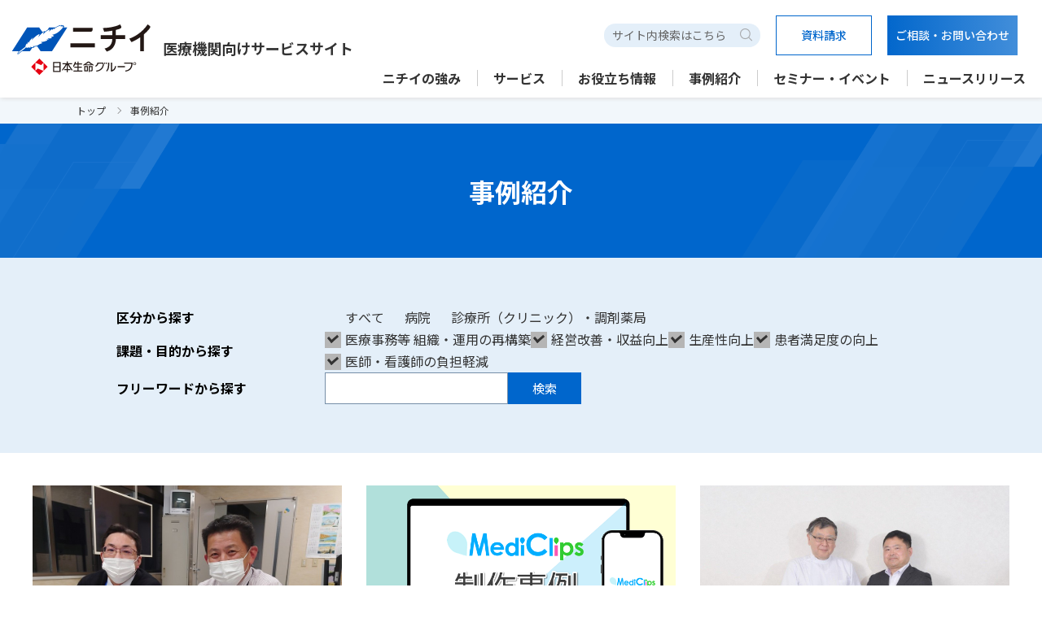

--- FILE ---
content_type: text/html
request_url: https://medi.nichiigakkan.co.jp/user_case/
body_size: 6188
content:
<!DOCTYPE html>
<html lang="ja">
<head prefix="og: https://ogp.me/ns# fb: https://ogp.me/ns/fb# article: https://ogp.me/ns/article#">
<meta charset="UTF-8">
<title>事例紹介｜ニチイの医療機関向けサービスサイト｜ニチイ学館</title>
<meta name="viewport" content="width=device-width,initial-scale=1.0">
<link rel="icon" href="/common/img/favicon.ico">
<meta name="format-detection" content="telephone=no">
<meta name="description" content="ニチイの医療機関向けサービスサイトの「事例紹介ページ」です。サービス・商品の導入事例や、院内の改善事例等、運営に寄与する情報を掲載しております。">
<meta name="keywords" content="">
<meta property="og:title" content="事例紹介｜ニチイの医療機関向けサービスサイト｜ニチイ学館">
<meta property="og:type" content="article">
<meta property="og:url" content="https://medi.nichiigakkan.co.jp/user_case/index.html">
<meta property="og:image" content="https://medi.nichiigakkan.co.jp/common/img/ogp.png">
<meta property="og:site_name" content="ニチイ学館">
<meta property="og:description" content="ニチイの医療機関向けサービスサイトの「事例紹介ページ」です。サービス・商品の導入事例や、院内の改善事例等、運営に寄与する情報を掲載しております。">
<meta property="og:locale" content="ja_JP">
<!-- Google Tag Manager -->
<script>(function(w,d,s,l,i){w[l]=w[l]||[];w[l].push({'gtm.start':
new Date().getTime(),event:'gtm.js'});var f=d.getElementsByTagName(s)[0],
j=d.createElement(s),dl=l!='dataLayer'?'&l='+l:'';j.async=true;j.src=
'https://www.googletagmanager.com/gtm.js?id='+i+dl;f.parentNode.insertBefore(j,f);
})(window,document,'script','dataLayer','GTM-PN8S6BR');</script>
<!-- End Google Tag Manager -->
<!-- css -->
<link rel="stylesheet" href="/common/css/bootstrap.min.css">
<link rel="stylesheet" href="/common/css/common-add.css">
<!-- local css -->
<link rel="stylesheet" href="/user_case/css/style.css">
<!-- js -->
<script src="/common/js/jquery.3.5.1.min.js"></script>
<script src="/common/js/bootstrap.min.js" defer></script>
<script src="/common/js/common.js" defer></script>
<!--local js -->
<script src="/user_case/js/filter.js"></script>
</head>
<body id="user-case">
<!-- Google Tag Manager (noscript) -->
<noscript><iframe src="https://www.googletagmanager.com/ns.html?id=GTM-PN8S6BR"
height="0" width="0" style="display:none;visibility:hidden"></iframe></noscript>
<!-- End Google Tag Manager (noscript) -->
<header id="header" class="header">
<nav class="navbar navbar-expand-xl navbar-fixed-top fixed-top">
<div class="navbar-inner">
<div class="navbar-brand">
<div class="navbar-brand-mark">
<a href="/"><img src="/common/img/logo.svg" alt="ニチイ学館" width="200"></a>
<span>医療機関向け<br class="d-block d-xl-none">サービスサイト</span>
</div>  
<button class="navbar-toggler" type="button" data-toggle="collapse" data-target="#Navbar" aria-controls="Navbar" aria-expanded="false" aria-label="Toggle navigation">
<span class="navbar-toggler-inner">
<span class="navbar-toggler-icon"><span></span><span></span><span></span></span>
<span class="navbar-toggler-text"></span>
</span>
</button>
</div>
<div class="navbar-content collapse navbar-collapse" id="Navbar">
<div class="navbar-main">
<ul class="navbar-nav">
<li class="nav-item dropdown">
<a class="nav-link" href="/about/">ニチイの強み</a>
</li>
<li class="nav-item dropdown" data-accordion="sp,tab">
<a aria-expanded="false" aria-controls="acc-panel-head-1" id="acc-trigger-head-1" class="nav-link link-acc-btn dropdown dropdown-toggle" >サービス</a>
<div id="acc-panel-head-1" aria-labelledby="acc-trigger-head-1" aria-hidden="true" class="m-box-dropmenu dropdown-menu">
<div class="dropdown-menu-inner">
<div class="close-btn dropmenu-close-btn d-none d-lg-block"><span class="round_btn"></span></div>
<div class="row align-items-center">
<div class="dropdown-menu-left">
<div class="dropdown-menu-left-title">
<p>サービス</p>
<a href="/service/">サービストップ<span class="arrow-circle"></span></a>
</div>
<!-- /.dropdown-menu-left --></div>
<div class="dropdown-menu-right">
<div class="row">
<div class="col-xl-4">
<a href="/service#section-01" class="crosshead">区分から探す</a>
<ul>
<li><a href="/service/hospital/">病院</a></li>
<li><a href="/service/clinic/">診療所（クリニック）・調剤薬局</a></li>
</ul>
</div>
<div class="col-xl-4">
<a href="/service#section-02" class="crosshead">課題から探す</a>
<ul>
<li><a href="/service/medical_affairs/"><span class="num">01</span><span>医療事務等 組織・運用の再構築</span></a></li>
<li><a href="/service/medical_manegement/"><span class="num">02</span><span>経営改善・収益向上</span></a></li>
<li><a href="/service/productivity/"><span class="num">03</span><span>生産性向上</span></a></li>
<li><a href="/service/patient_satisfaction/"><span class="num">04</span><span>患者満足度向上</span></a></li>
<li><a href="/service/doctor_nurse_burden/"><span class="num">05</span><span>医師・看護師の負担軽減</span></a></li>
</ul>
</div>
<div class="col-xl-4">
<a href="/service#section-03" class="crosshead">一覧から探す</a>
<ul>
<li><a href="/service/medical/">サービス一覧</a></li>
</ul>
</div>
</div>
<!-- /.dropdown-menu-right --></div>
<!-- /.row --></div>
</div>
</div>
</li>
<li class="nav-item dropdown">
<a class="nav-link" href="/oyakudachi/">お役立ち情報</a>
</li>
<li class="nav-item dropdown">
<a class="nav-link" href="/user_case/">事例紹介</a>
</li>
<li class="nav-item dropdown">
<a class="nav-link" href="/seminar_event/">セミナー・イベント</a>
</li>
<li class="nav-item dropdown">
<a class="nav-link" href="/news/">ニュースリリース</a>
</li>
</ul>
</div>
<div class="navbar-info">
<ul class="list">

<li>
<div class="searchform">
<div class="open-btn1"></div>
<div class="mt-site-search-container search-wrap"><div id="mt-site-search" class="mt-site-search" data-fields="keywords" data-language="ja_JP" data-entry-jsons="https://search-1700444742-33260.movabletype.io/657808b875c8e59859fd8a44/entry.json" data-form-action="/search/index.html" data-no-site-fetch="1" data-search-id="657808b875c8e59859fd8a44" data-search-placeholder="サイト内検索はこちら" data-search-result-container="result" data-search-result-count="100" data-site-id="37669" data-storage-id="657808b875c8e59859fd8a44" data-user-dictionary="https://search-1700444742-33260.movabletype.io/.app/657808b875c8e59859fd8a44/user_dictionary.csv"></div><script src="https://site-search.movabletype.net/v1/assets/37669/js/search.js" id="mt-site-search-script" async defer></script></div>
</div>
</li>

<li class="d-none d-xl-inline-block">
<a href="/catalog/" class="custom-btn type-12"><span>資料請求</span></a>
</li>
<li class="d-none d-xl-inline-block">
<a href="/contact/" class="custom-btn type-11"><span>ご相談・お問い合わせ</span></a>
</li>
<li class="d-block d-xl-none">
<ul class="row row-10">
<li class="col-6">
<a href="/catalog/" class="custom-btn type-12"><span>資料請求</span></a>
</li>
<li class="col-6">
<a href="/contact/" class="custom-btn type-11"><span>ご相談・お問い合わせ</span></a>
</li>
</ul>
</li>
</ul>
</div>
</div>
<!-- /navbar-inner --></div>
</nav>
</header> 
<div class="content">
<div class="breadcrumb-wrap">
<nav class="breadcrumb">
<ol class="breadcrumb-list">
<li class="breadcrumb-item">
<a href="/" class="breadcrumb-link">トップ</a>
</li>
<li class="breadcrumb-item">事例紹介</li>
</ol>
</nav>
</div><!-- /breadcrumb-wrap -->
<div class="page-header">
<div class="page-header-inner">
<h1 class="page-header-title">事例紹介</h1>
</div>
</div><!-- /page-header -->
<div class="section filter">
<div class="container-frame">
<div class="container">
<div class="row filter-block">
<div class="col-12 col-md-10">
<div class="row filter-list">
<div class="col-12 col-md-3">
<h2 class="filter-list-title">区分から探す</h2>
</div>
<div class="col-12 col-md-9">
<fieldset>
<ul class="filter-list-content">
<li><input type="radio" id="filter-01-all" name="filter-01" value="all" checked><label for="filter-01-all">すべて</label></li>
<li><input type="radio" id="filter-01-hospital" name="filter-01" value="hospital"><label for="filter-01-hospital">病院</label></li>
<li><input type="radio" id="filter-01-clinic" name="filter-01" value="clinic"><label for="filter-01-clinic">診療所（クリニック）・調剤薬局</label></li>
</ul>
</fieldset>
</div>
</div><!-- /row -->
<div class="row filter-list">
<div class="col-12 col-md-3">
<h2 class="filter-list-title">課題・目的から探す</h2>
</div>
<div class="col-12 col-md-9">
<fieldset>
<ul class="filter-list-content">
<li><input type="checkbox" id="filter-02-medical_affairs" name="filter-02" value="medical_affairs" checked><label for="filter-02-medical_affairs">医療事務等 組織・運用の再構築</label></li>
<li><input type="checkbox" id="filter-02-medical_manegement" name="filter-02" value="medical_manegement" checked><label for="filter-02-medical_manegement">経営改善・収益向上</label></li>
<li><input type="checkbox" id="filter-02-productivity" name="filter-02" value="productivity" checked><label for="filter-02-productivity">生産性向上</label></li>
<li><input type="checkbox" id="filter-02-patient_satisfaction" name="filter-02" value="patient_satisfaction" checked><label for="filter-02-patient_satisfaction">患者満足度の向上</label></li>
<li><input type="checkbox" id="filter-02-doctor_nurse_burden" name="filter-02" value="doctor_nurse_burden" checked><label for="filter-02-doctor_nurse_burden">医師・看護師の負担軽減</label></li>
</ul>
</fieldset>
</div>
</div><!-- /row -->
<div class="row filter-list">
<div class="col-12 col-md-3">
<h2 class="filter-list-title">フリーワードから探す</h2>
</div>
<div class="col-12 col-md-9">
<div class="filter-list-content">
<form id="filter-word-search">
<input type="search" name="case-search"><input type="submit" name="case-submit" value="検索">
</form>
</div>
</div>
</div><!-- /row -->
</div>
</div><!-- /row -->
</div>
</div>
</div><!-- /section -->
<div class="section result">
<div class="container">
<div class="row result-list">
<div class="col-md-4" data-section-tag="clinic" data-purpose-tag="productivity,medical_manegement" data-freeword="診療所（クリニック）・調剤薬局,生産性向上,経営改善・収益向上,留萌市立病院　様,<p><strong>経営のパートナーとして分析・検証システムを活用した経営改善への取組を提案</strong><br />
見える化による職員様のモチベーションアップに貢献<br />
課題の抽出、更なる取組・改善に向けて実行中‼</p>">
<a href="https://medi.nichiigakkan.co.jp/user_case/10/" class="link-panel type03">
<div class="link-panel-image">
<figure><img src="https://medi.nichiigakkan.co.jp/user_case/item/54abb20f26148aac3bf7e7bde57a5564de71cea7.jpg" alt=""></figure>
</div>
<div class="link-panel-text">
<h3 class="link-panel-title">留萌市立病院　様</h3>
<p class="p-text"><p><strong>経営のパートナーとして分析・検証システムを活用した経営改善への取組を提案</strong><br />
見える化による職員様のモチベーションアップに貢献<br />
課題の抽出、更なる取組・改善に向けて実行中‼</p></p>
<ul class="hashtag-list">
<li class="hashtag-item" data-tag="clinic">＃診療所（クリニック）・調剤薬局</li>
<li class="hashtag-item" data-tag="productivity">＃生産性向上</li>
<li class="hashtag-item" data-tag="medical_manegement">＃経営改善・収益向上</li>
</ul>
</div>
</a>
</div>
<div class="col-md-4" data-section-tag="clinic" data-purpose-tag="patient_satisfaction" data-freeword="診療所（クリニック）・調剤薬局,患者満足度の向上,【MediClips】ホームページ制作事例集,">
<a href="https://medi.nichiigakkan.co.jp/user_case/8/" class="link-panel type03">
<div class="link-panel-image">
<figure><img src="https://medi.nichiigakkan.co.jp/user_case/item/mediclips_jireisyoukai_1.png" alt=""></figure>
</div>
<div class="link-panel-text">
<h3 class="link-panel-title">【MediClips】ホームページ制作事例集</h3>
<p class="p-text"></p>
<ul class="hashtag-list">
<li class="hashtag-item" data-tag="clinic">＃診療所（クリニック）・調剤薬局</li>
<li class="hashtag-item" data-tag="patient_satisfaction">＃患者満足度の向上</li>
</ul>
</div>
</a>
</div>
<div class="col-md-4" data-section-tag="hospital" data-purpose-tag="patient_satisfaction,medical_affairs,medical_manegement,productivity,doctor_nurse_burden" data-freeword="病院,患者満足度の向上,医療事務等 組織・運用の再構築,経営改善・収益向上,生産性向上,医師・看護師の負担軽減,広島市立舟入市民病院　様,<strong>広島市立舟入市民病院は、1895（明治28）年に開設され、2025年に130周年を迎えます。コロナ禍で多くの患者を受け入れるなど地域医療に尽くしてきた同病院では、2012年から受付や会計業務をニチイ学館に委託しています。ニチイ学館のスタッフによる「QCサークル活動」などを通じた業務改善が、より良い医療とサービスの向上に貢献しています。</strong>">
<a href="https://medi.nichiigakkan.co.jp/user_case/9/" class="link-panel type03">
<div class="link-panel-image">
<figure><img src="https://medi.nichiigakkan.co.jp/user_case/item/6b2917c7b84a5d13423982c3629e192e1a06827d.jpg" alt=""></figure>
</div>
<div class="link-panel-text">
<h3 class="link-panel-title">広島市立舟入市民病院　様</h3>
<p class="p-text"><strong>広島市立舟入市民病院は、1895（明治28）年に開設され、2025年に130周年を迎えます。コロナ禍で多くの患者を受け入れるなど地域医療に尽くしてきた同病院では、2012年から受付や会計業務をニチイ学館に委託しています。ニチイ学館のスタッフによる「QCサークル活動」などを通じた業務改善が、より良い医療とサービスの向上に貢献しています。</strong></p>
<ul class="hashtag-list">
<li class="hashtag-item" data-tag="hospital">＃病院</li>
<li class="hashtag-item" data-tag="patient_satisfaction">＃患者満足度の向上</li>
<li class="hashtag-item" data-tag="medical_affairs">＃医療事務等 組織・運用の再構築</li>
<li class="hashtag-item" data-tag="medical_manegement">＃経営改善・収益向上</li>
<li class="hashtag-item" data-tag="productivity">＃生産性向上</li>
<li class="hashtag-item" data-tag="doctor_nurse_burden">＃医師・看護師の負担軽減</li>
</ul>
</div>
</a>
</div>
<div class="col-md-4" data-section-tag="clinic" data-purpose-tag="productivity,medical_manegement" data-freeword="診療所（クリニック）・調剤薬局,生産性向上,経営改善・収益向上,【チェックアイDX】さつきホームクリニック 様・さつきホームクリニック鹿沼 様　導入事例,<p><strong>「操作にもすぐ慣れ、気づけていなかった算定ルール誤りを発見し、<br />
請求精度が向上しました！」</strong><br />
クラウド上でレセプト点検を行うレセプトチェックソフト「チェックアイDX」。<br />
導入後、約1年が経過したクリニック様にお話を伺いました。</p>">
<a href="https://medi.nichiigakkan.co.jp/user_case/7/" class="link-panel type03">
<div class="link-panel-image">
<figure><img src="https://medi.nichiigakkan.co.jp/user_case/item/%E3%80%90%E3%83%81%E3%82%A7%E3%83%83%E3%82%AF%E3%82%A2%E3%82%A4DX%E3%80%91%E3%81%95%E3%81%A4%E3%81%8D%E3%83%9B%E3%83%BC%E3%83%A0%E3%82%AF%E3%83%AA%E3%83%8B%E3%83%83%E3%82%AF%20%E6%A7%98%E3%83%BB%E3%81%95%E3%81%A4%E3%81%8D%E3%83%9B%E3%83%BC%E3%83%A0%E3%82%AF%E3%83%AA%E3%83%8B%E3%83%83%E3%82%AF%E9%B9%BF%E6%B2%BC%20%E6%A7%98%E3%80%80%E5%B0%8E%E5%85%A5%E4%BA%8B%E4%BE%8B%E3%80%80%E4%BA%BA%E7%89%A9%E7%94%BB%E5%83%8F%E2%91%A0.png" alt=""></figure>
</div>
<div class="link-panel-text">
<h3 class="link-panel-title">【チェックアイDX】さつきホームクリニック 様・さつきホームクリニック鹿沼 様　導入事例</h3>
<p class="p-text"><p><strong>「操作にもすぐ慣れ、気づけていなかった算定ルール誤りを発見し、<br />
請求精度が向上しました！」</strong><br />
クラウド上でレセプト点検を行うレセプトチェックソフト「チェックアイDX」。<br />
導入後、約1年が経過したクリニック様にお話を伺いました。</p></p>
<ul class="hashtag-list">
<li class="hashtag-item" data-tag="clinic">＃診療所（クリニック）・調剤薬局</li>
<li class="hashtag-item" data-tag="productivity">＃生産性向上</li>
<li class="hashtag-item" data-tag="medical_manegement">＃経営改善・収益向上</li>
</ul>
</div>
</a>
</div>
<div class="col-md-4" data-section-tag="hospital,clinic" data-purpose-tag="patient_satisfaction" data-freeword="病院,診療所（クリニック）・調剤薬局,患者満足度の向上,【接遇コンテスト】2024年度　接遇コンテスト開催,">
<a href="https://medi.nichiigakkan.co.jp/user_case/6/" class="link-panel type03">
<div class="link-panel-image">
<figure><img src="https://medi.nichiigakkan.co.jp/user_case/item/%E4%BA%8B%E4%BE%8B%E7%B4%B9%E4%BB%8B_%E3%80%90%E6%8E%A5%E9%81%87%E3%82%B3%E3%83%B3%E3%83%86%E3%82%B9%E3%83%88%E3%80%912024%E5%B9%B4%E5%BA%A6%E3%80%80%E6%8E%A5%E9%81%87%E3%82%B3%E3%83%B3%E3%83%86%E3%82%B9%E3%83%88%E9%96%8B%E5%82%AC_%E9%9B%86%E5%90%88%E5%86%99%E7%9C%9F.png" alt=""></figure>
</div>
<div class="link-panel-text">
<h3 class="link-panel-title">【接遇コンテスト】2024年度　接遇コンテスト開催</h3>
<p class="p-text"></p>
<ul class="hashtag-list">
<li class="hashtag-item" data-tag="hospital">＃病院</li>
<li class="hashtag-item" data-tag="clinic">＃診療所（クリニック）・調剤薬局</li>
<li class="hashtag-item" data-tag="patient_satisfaction">＃患者満足度の向上</li>
</ul>
</div>
</a>
</div>
<div class="col-md-4" data-section-tag="hospital" data-purpose-tag="productivity,medical_affairs" data-freeword="病院,生産性向上,医療事務等 組織・運用の再構築,【チェックアイ】病院での活用事例集①,">
<a href="https://medi.nichiigakkan.co.jp/user_case/5/" class="link-panel type03">
<div class="link-panel-image">
<figure><img src="https://medi.nichiigakkan.co.jp/user_case/item/%E3%80%90%E4%BA%8B%E4%BE%8B%E7%B4%B9%E4%BB%8B%E3%80%91%E3%83%81%E3%82%A7%E3%83%83%E3%82%AF%E3%82%A2%E3%82%A4%E7%97%85%E9%99%A2%E2%91%A0_Top%E7%94%BB%E5%83%8F%EF%BC%88720%C3%97405%EF%BC%89.png" alt=""></figure>
</div>
<div class="link-panel-text">
<h3 class="link-panel-title">【チェックアイ】病院での活用事例集①</h3>
<p class="p-text"></p>
<ul class="hashtag-list">
<li class="hashtag-item" data-tag="hospital">＃病院</li>
<li class="hashtag-item" data-tag="productivity">＃生産性向上</li>
<li class="hashtag-item" data-tag="medical_affairs">＃医療事務等 組織・運用の再構築</li>
</ul>
</div>
</a>
</div>
<div class="col-md-4" data-section-tag="hospital,clinic" data-purpose-tag="patient_satisfaction" data-freeword="病院,診療所（クリニック）・調剤薬局,患者満足度の向上,2023年度　QCサークル活動本社事例発表会開催,">
<a href="https://medi.nichiigakkan.co.jp/user_case/4/" class="link-panel type03">
<div class="link-panel-image">
<figure><img src="https://medi.nichiigakkan.co.jp/user_case/item/2023%E5%B9%B4%E5%BA%A6%E3%80%80QC%E3%82%B5%E3%83%BC%E3%82%AF%E3%83%AB%E6%B4%BB%E5%8B%95%E6%9C%AC%E7%A4%BE%E4%BA%8B%E4%BE%8B%E7%99%BA%E8%A1%A8%E4%BC%9A%E9%96%8B%E5%82%AC%20%E6%8E%88%E8%B3%9E%E5%BC%8F%E5%86%99%E7%9C%9F.jpg" alt=""></figure>
</div>
<div class="link-panel-text">
<h3 class="link-panel-title">2023年度　QCサークル活動本社事例発表会開催</h3>
<p class="p-text"></p>
<ul class="hashtag-list">
<li class="hashtag-item" data-tag="hospital">＃病院</li>
<li class="hashtag-item" data-tag="clinic">＃診療所（クリニック）・調剤薬局</li>
<li class="hashtag-item" data-tag="patient_satisfaction">＃患者満足度の向上</li>
</ul>
</div>
</a>
</div>
<div class="col-md-4" data-section-tag="hospital,clinic" data-purpose-tag="patient_satisfaction" data-freeword="病院,診療所（クリニック）・調剤薬局,患者満足度の向上,【接遇コンテスト】2023年度　接遇コンテスト開催,">
<a href="https://medi.nichiigakkan.co.jp/user_case/3/" class="link-panel type03">
<div class="link-panel-image">
<figure><img src="https://medi.nichiigakkan.co.jp/user_case/item/%E4%BA%8B%E4%BE%8B%E7%B4%B9%E4%BB%8B_%E3%80%90%E6%8E%A5%E9%81%87%E3%82%B3%E3%83%B3%E3%83%86%E3%82%B9%E3%83%88%E3%80%912023%E5%B9%B4%E5%BA%A6%E3%80%80%E6%8E%A5%E9%81%87%E3%82%B3%E3%83%B3%E3%83%86%E3%82%B9%E3%83%88%E9%96%8B%E5%82%AC_%E3%83%88%E3%83%83%E3%83%97%E7%94%BB%E5%83%8F%EF%BC%88720%C3%97405%EF%BC%89.png" alt=""></figure>
</div>
<div class="link-panel-text">
<h3 class="link-panel-title">【接遇コンテスト】2023年度　接遇コンテスト開催</h3>
<p class="p-text"></p>
<ul class="hashtag-list">
<li class="hashtag-item" data-tag="hospital">＃病院</li>
<li class="hashtag-item" data-tag="clinic">＃診療所（クリニック）・調剤薬局</li>
<li class="hashtag-item" data-tag="patient_satisfaction">＃患者満足度の向上</li>
</ul>
</div>
</a>
</div>
<div class="col-md-4" data-section-tag="hospital,clinic" data-purpose-tag="patient_satisfaction" data-freeword="病院,診療所（クリニック）・調剤薬局,患者満足度の向上,【接遇コンテスト】サービス品質向上に向けたニチイ学館の取り組み,">
<a href="https://medi.nichiigakkan.co.jp/user_case/2/" class="link-panel type03">
<div class="link-panel-image">
<figure><img src="https://medi.nichiigakkan.co.jp/user_case/item/61166ab9e57f5919ec7a5e6f119b56b168aa97c0.JPG" alt=""></figure>
</div>
<div class="link-panel-text">
<h3 class="link-panel-title">【接遇コンテスト】サービス品質向上に向けたニチイ学館の取り組み</h3>
<p class="p-text"></p>
<ul class="hashtag-list">
<li class="hashtag-item" data-tag="hospital">＃病院</li>
<li class="hashtag-item" data-tag="clinic">＃診療所（クリニック）・調剤薬局</li>
<li class="hashtag-item" data-tag="patient_satisfaction">＃患者満足度の向上</li>
</ul>
</div>
</a>
</div>
<div class="col-md-4" data-section-tag="hospital" data-purpose-tag="medical_affairs,medical_manegement,productivity,patient_satisfaction,doctor_nurse_burden" data-freeword="病院,医療事務等 組織・運用の再構築,経営改善・収益向上,生産性向上,患者満足度の向上,医師・看護師の負担軽減,【QCサークル活動】サービス品質向上に向けたニチイ学館の取り組み,">
<a href="https://medi.nichiigakkan.co.jp/user_case/1/" class="link-panel type03">
<div class="link-panel-image">
<figure><img src="https://medi.nichiigakkan.co.jp/user_case/item/cf723ab28b640e9a76746c02b98fb6b9d79ebb3e.jpg" alt=""></figure>
</div>
<div class="link-panel-text">
<h3 class="link-panel-title">【QCサークル活動】サービス品質向上に向けたニチイ学館の取り組み</h3>
<p class="p-text"></p>
<ul class="hashtag-list">
<li class="hashtag-item" data-tag="hospital">＃病院</li>
<li class="hashtag-item" data-tag="medical_affairs">＃医療事務等 組織・運用の再構築</li>
<li class="hashtag-item" data-tag="medical_manegement">＃経営改善・収益向上</li>
<li class="hashtag-item" data-tag="productivity">＃生産性向上</li>
<li class="hashtag-item" data-tag="patient_satisfaction">＃患者満足度の向上</li>
<li class="hashtag-item" data-tag="doctor_nurse_burden">＃医師・看護師の負担軽減</li>
</ul>
</div>
</a>
</div>
</div><!-- /row -->
<div class="common-btn-wrap" id="js-more">
<a href="" class="common-btn-link"><span>もっと見る</span></a>
</div>
</div>
</div>
<section id="contact">
<div class="container-frame" id="anc_contact">
<h2 class="section-title">
<span class="section-title-ja">お気軽に<br class="d-block d-md-none">お問い合わせください</span>
</h2>
<div class="container">
<div class="row no-gutters row-gap-15">
<div class="col-md-6">
<div class="panel guidance panel-left">
<a href="/contact/" class="img-hover-zoom">
<figure>
<img src="/img/img_index_010.jpg" alt="">
</figure>
</a>
<div class="panel-bottom">
<a href="/contact/" class="panel-title-link">ご相談・お問い合わせ<span class="arrow-circle large"></span></a>
<p class="panel-text">お問い合わせフォームにて、ご相談・お問い合わせいただけます。</p>
</div>
<!-- /panel --></div>
</div>
<div class="col-md-6">
<div class="panel guidance panel-right">
<a href="/catalog/" class="img-hover-zoom">
<figure>
<img src="/img/img_index_011.jpg" alt="">
</figure>
</a>
<div class="panel-bottom">
<a href="/catalog/" class="panel-title-link">資料請求<span class="arrow-circle large"></span></a>
<p class="panel-text">サービスに関するカタログや資料を無料でダウンロードいただけます。</p>
</div>
<!-- /panel --></div>
</div>
</div>
<div class="row no-gutters justify-content-center panel-telephone">
<div class="col-md-7">
<div class="panel telephone">
<h3>お電話でのお問い合わせ</h3>
<p class="phone"><img src="/img/icon_index_004.png" alt=""><span>0120-774-212</span></p>
<p class="info">受付時間：平日9:00〜17:00</p>
<!-- /panel --></div>
</div>
</div>
<!-- /container --></div>
<!-- /container-frame --></div>
</section>
<div class="breadcrumb-wrap d-block d-md-none">
<nav class="breadcrumb">
<ol class="breadcrumb-list">
<li class="breadcrumb-item">
<a href="/" class="breadcrumb-link">トップ</a>
</li>
<li class="breadcrumb-item">事例紹介</li>
</ol>
</nav>
</div><!-- /breadcrumb-wrap -->
<!-- /content --></div>
<footer id="footer">
<div id="page-top">
<p><a href="#" class="dropshadow"></a></p>
<!--/page-top--></div>
<div id="footer-content">
<div class="container">
<div class="row justify-content-center">
<div class="col-md-11">
<div class="row">
<div class="col-md-4">
<div class="main-category"><a href="/about/">ニチイの強み</a></div>
<div class="main-category relsite"><span>関連サイト</span></div>
<ul class="list-external-link">
<li><a href="https://www.nichiigakkan.co.jp/" target="_blank" class="ext-link-w">ニチイグループ企業サイト</a></li>
<li><a href="https://iryo.nichiigakkan-careerplus.jp/" target="_blank" class="ext-link-w">お仕事をお探しの方</a></li>
<li><a href="https://www.e-nichii.net/" target="_blank" class="ext-link-w">資格取得を検討の方</a></li>
</ul>
</div>

<div class="col-md-4">
<div class="main-category"><a href="/service/">サービス</a></div>
<div class="sub-category"><a href="/service#section-01">区分から探す</a></div>
<ul class="list-internal-link row">
<li class="col-md-12"><a href="/service/hospital/">病院</a></li>
<li class="col-md-12"><a href="/service/clinic/">診療所（クリニック）・調剤薬局</a></li>
</ul>
<div class="sub-category"><a href="/service#section-02">課題・目的から探す</a></div>
<ul class="list-internal-link">
<li><a href="/service/medical_affairs/">医療事務等 組織・運用の再構築</a></li>
<li><a href="/service/medical_manegement/">経営改善・収益向上</a></li>
<li><a href="/service/productivity/">生産性向上</a></li>
<li><a href="/service/patient_satisfaction/">患者満足度向上</a></li>
<li><a href="/service/doctor_nurse_burden/">医師・看護師の負担軽減</a></li>
</ul>
<div class="sub-category"><a href="/service#section-03">一覧から探す</a></div>
<ul class="list-internal-link">
<li><a href="/service/medical/">一覧</a></li>
</ul>
</div>
<div class="col-md-4">
<div class="main-category"><a href="/oyakudachi/">お役立ち情報</a></div>
<div class="main-category"><a href="/user_case/">事例紹介</a></div>
<div class="main-category"><a href="/seminar_event/">セミナー・イベント</a></div>
<div class="main-category"><a href="/news/">ニュースリリース</a></div>
<div class="main-category"><a href="/catalog/">資料請求</a></div>
<div class="main-category"><a href="/contact/">ご相談・お問い合わせ</a></div>

<div class="row btn-mailmag">
<div class="col-7 col-md-12 col-lg-8">
<a href="/magazine/" class="custom-btn type-01 custom-btn-arrow">メルマガ登録</a>
</div>
</div>

</div>
<!-- /row --></div>
</div>
<!-- /row --></div>
</div>
</div>
<div id="footer-bottom">
<ul class="list-page-link">
<li><a href="/sitemap/">サイトマップ</a></li>
<li><a href="/terms/">サイトのご利用について</a></li>
<li><a href="/privacy/">プライバシーポリシー</a></li>
<li><a href="https://www.nichiigakkan.co.jp/isms.html" target="_blank" class="ext-link">情報セキュリティポリシー</a></li>
</ul>
<div class="copy-right">
<p>Copyright (C) NICHII HOLDINGS CO.,LTD. /NICHIIGAKKAN CO., LTD. All Rights Reserved.</p>
</div>
</div>
</footer>
<span id="bg-overlay"></span>
</body>
</html>



--- FILE ---
content_type: text/css
request_url: https://medi.nichiigakkan.co.jp/common/css/common-add.css
body_size: 5392
content:
@charset "utf-8";
@import url("common.css");
/*  breadcrumb  */
.breadcrumb-wrap {
  position: absolute;
  bottom: 6px;
  left: 0;
  width: 100%;
  background-color: transparent;
}
@media (min-width: 768px) {
  .breadcrumb-wrap {
    position: static;
    background-color: #F2F7FB;
  }
}

.breadcrumb {
  padding: 6px 20px;
  max-width: 540px;
  margin: 0 auto;
  background-color: transparent;
}
@media (min-width: 768px) {
  .breadcrumb {
    max-width: 1200px;
    padding: 6px 0;
  }
}

.breadcrumb-list {
  display: flex;
  margin: 0;
  padding-left: 3px;
  overflow-x: scroll;
  white-space: nowrap;
}
@media (min-width: 768px) {
  .breadcrumb-list {
    padding-left: 54px;
    overflow-x: auto;
  }
}

.breadcrumb-list::-webkit-scrollbar {
  display: none;
}
@media (min-width: 768px) {
  .breadcrumb-list::-webkit-scrollbar {
    display: block;
  }
}

.breadcrumb-item {
  position: relative;
  margin: 0;
  font-size: 12px;
}

.breadcrumb-item + .breadcrumb-item {
  padding-left: 30px
}

.breadcrumb-item + .breadcrumb-item::before {
  position: absolute;
  top: 50%;
  left: 12px;
  transform: translate(0,-50%) rotate(45deg);
  width: 6px;
  height: 6px;
  padding: 0;
  border-top: 1px solid #969696;
  border-right: 1px solid #969696;
  content: "";
}

.breadcrumb-link {
  color: #333;
}

.breadcrumb-link:hover {
  text-decoration: underline;
}


/*====================================
 	common-parts
====================================*/
/*  text  */
.common-text {
  font-size: 16px;
}

.common-text.small {
  color: #626262;
  font-size: 14px;
  font-weight: 400;
}

.common-text.medium {
  color: #000;
  font-size: 15px;
  font-weight: 400;
}

.common-text.bold {
  font-weight: 700;
}

.common-text.large {
  font-size: 18px;
  font-weight: 700;
}

.common-text.blue {
  color: #0066cc;
}

/*  title  */
.common-title.type01 {
  position: relative;
  margin: 60px 0 60px 0;
  font-size: 28px;
  font-weight: 700;
  line-height: 1.64;
  text-align: center;
}

.common-title.type01:after {
  content: '';
  position: absolute;
  left: 50%;
  bottom: -15px;
  display: inline-block;
  width: 40px;
  height: 2px;
  -webkit-transform: translateX(-50%);
  transform: translateX(-50%);
  background-color: #0066cc;
}

.common-title.type02 {
  margin: 40px 0 40px 0;
  color: #0066cc;
  font-size: 26px;
  font-weight: 700;
}

.common-title.type03 {
  display: flex;
  align-items: center;
  min-height: 30px;
  margin: 40px 0 40px 0;
  padding: 4px 0 4px 10px;
  border-left: 3px solid #0066CC;
  color: #000;
  font-size: 18px;
  font-weight: 700;
}
@media (min-width: 768px) {
  .common-title.type03 {
    min-height: 40px;
    font-size: 26px;
  }
}

.common-title.type04 {
  margin: 40px 0 20px 0;
  padding: 18px 10px;
  border-left: 3px solid #0066CC;
  border-bottom: 1px solid #0066CC;
  color: #000;
  background: #eeefef;
  font-size: 18px;
  font-weight: 700;
}
@media (min-width: 768px) {
  .common-title.type04 {
    margin-bottom: 40px;
    padding: 10px;
    font-size: 26px;
  }
}

.common-title.type05 {
  display: flex;
  align-items: center;
  justify-content: center;
  width: 71.7%;
  min-height: 60px;
  margin: 40px auto 25px;
  padding: 10px;
  background: #eeefef;
  color: #000;
  font-size: 18px;
  font-weight: 700;
  text-align: center;
}
@media (min-width: 768px) {
  .common-title.type05 {
    margin: 40px auto;
    font-size: 26px;
  }
}
.common-title.type06 {
  margin: 0 0 20px 0;
  color: #000;
  font-size: 18px;
  font-weight: 700;
}
@media (min-width: 768px) {
  .common-title.type06 {
    font-size: 20px;
  }
}

.common-title.type07 {
  margin: 0 0 20px 0;
  padding-left: 10px;
  border-left: 3px solid #0066cc;
  color: #0066cc;
  font-size: 18px;
  font-weight: 700;
}
@media (min-width: 768px) {
  .common-title.type07 {
    font-size: 20px;
  }
}

.common-title.type08 {
  display: flex;
  min-height: 60px;
  margin: 0 0 20px 0;
  padding: 13px 10px;
  background: #eeefef;
  color: #0066cc;
  font-size: 18px;
  font-weight: 700;
  line-height: 1.44;
}
@media (min-width: 768px) {
  .common-title.type08 {
    align-items: center;
    font-size: 20px;
  }
}

.common-title.type08 .counter {
  display: inline-block;
  margin: -6px 5px 0;
  font-size: 24px;
  font-weight: 300;
}
@media (min-width: 768px) {
  .common-title.type08 .counter {
    margin: 0 20px 0 10px;
    font-size: 28px;
  }
}

/*  page header  */
.page-header {
  background: url("/common/img/img_pageheader_bg_sp.png") no-repeat center/cover #0066cc;
}
@media (min-width: 768px) {
  .page-header {
    background-image: url("/common/img/img_pageheader_bg.png");
  }
}

.page-header-inner {
  display: flex;
  align-items: center;
  flex-direction: column;
  justify-content: center;
  max-width: 1240px;
  min-height: 102px;
  margin: 0 auto;
  padding: 30px 20px;
  overflow: hidden;
}
@media (min-width: 768px) {
  .page-header-inner {
    max-width: 100%;
    min-height: 165px;
    padding: 60px 0;
  }
}

.page-header-title {
  margin: 0;
  color: #fff;
  font-size: 20px;
  font-weight: 700;
}
@media (min-width: 768px) {
  .page-header-title {
    font-size: 32px;
  }
}

.page-header-title-sub {
  margin-top: 5px;
  color: #fff;
  font-size: 15px;
}
@media (min-width: 768px) {
  .page-header-title-sub {
    margin-top: 15px;
    font-size: 16px;
  }
}

.page-header.user-case {
  background: url("/user_case/img/img_pageheader_bg.png") no-repeat center/cover #0066cc;
}

.page-header.seminar-event {
  background: url("/seminar_event/img/img_pageheader_bg.png") no-repeat center/cover #0066cc;
}

.common-link-arrow {
  position: relative;
  color: #0066CC;
  font-weight: 700;
}

@media (min-width: 768px) {
  .common-link-arrow:hover {
    text-decoration: underline;
  }
}

.common-link-arrow .arrow-circle {
  position: relative;
  top: 4px;
  display: inline-block;
  width: 20px;
  height: 20px;
  background: #0066CC;
  margin-left: 12px;
  border-radius: 50%;
}

.common-link-arrow .arrow-circle::after {
  content: "";
  position: absolute;
  right: 8px;
  top: 8px;
  width: 5px;
  height: 5px;
  margin: auto;
  border-top: 1px solid #fff;
  border-right: 1px solid #fff;
  transform: rotate(45deg)
}

.common-link-arrow .counter {
  transform: translate(0,1px);
  display: inline-block;
  margin: 0 7px 0 0;
  color: #000;
  font-size: 20px;
  font-weight: 300;
}
@media (min-width: 768px) {
  .common-link-arrow .counter {
    transform: translate(0,-1px);
  }
}

.common-link.pdf {
  color: #000;
  text-decoration: none;
  vertical-align: bottom;
}
@media (min-width: 768px) {
  .common-link.pdf {
    margin-left: 15px;
  }
}

.common-link.pdf span {
  position: relative;
  margin-right: 30px;
  vertical-align: middle;
}

.common-link.pdf span::after {
  position: absolute;
  top: 0;
  bottom: 0;
  right: -24px;
  display: inline-block;
  width: 16px;
  height: 16px;
  margin: auto;
  background: url("/common/img/icon_pdf.png") no-repeat;
  background-size: contain;
  content: "";
}

/*  tag  */
.hashtag-list {
  display: flex;
  flex-wrap: wrap;
  gap: 5px 15px;
  margin: 0;
}

.hashtag-item {
  margin: 0;
  font-size: 14px;
  color: #638fb7;
}

.service-tag-list {
  display: flex;
  flex-wrap: wrap;
  gap: 15px 7px;
}

.service-tag-item {
  display: flex;
  align-items: center;
  justify-content: center;
  min-width: 53px;
  min-height: 25px;
  margin: 0;
  padding: 0 6px;
  font-size: 13px;
  font-weight: 500;
}

.service-tag-item[data-tag="hospital"] {
  background-color: #d6d2ff;
}

.service-tag-item[data-tag="clinic"] {
  background-color: #b3e3de;
}

.news-tag-list {
  display: flex;
  flex-wrap: wrap;
  gap: 15px 14px;
  margin: 0;
}

.news-tag-item {
  display: flex;
  align-items: center;
  justify-content: center;
  min-width: 106px;
  min-height: 24px;
  padding: 0 10px;
  font-size: 12px;
  background-color: #e4eff9;
}

.oyakudachi-tag-list {
  display: flex;
  flex-wrap: wrap;
  gap: 15px 20px;
  margin: 0;
}

.oyakudachi-tag-item {
  display: flex;
  align-items: center;
  justify-content: center;
  margin: 0;
  padding: 2px 14px;
  color: #fff;
  font-size: 13px;
}

.oyakudachi-tag-item[data-tag="document"] {
  background-color: #e2b55c;
}

.oyakudachi-tag-item[data-tag="column"] {
  background-color: #6a99df;
}

.oyakudachi-tag-item[data-tag="report"] {
  background-color: #8db2b2;
}

.seminar-tag-list {
  display: flex;
  flex-wrap: wrap;
  gap: 15px 23px;
  margin: 0;
}

.seminar-tag-item {
  display: flex;
  align-items: center;
  justify-content: center;
  min-width: 147px;
  min-height: 40px;
  margin: 0;
  color: #0066cc;
  font-size: 15px;
  font-weight: 700;
}

.seminar-tag-item[data-tag="accepting"] {
  background-color: #e4eff9;
}

.seminar-tag-item[data-tag="closed"] {
  background-color: #727272;
  color: #fff;
}

.seminar-tag-item[data-tag="distribution"] {
  background-color: #cbeeee;
}

/*  link panel  */
.link-panel {
  display: block;
  background: #fff;
  box-shadow: 0 0 20px 15px rgba(0, 0, 0, .05);
  transition: all .3s ease-out;
}
@media (min-width: 768px) {
  .link-panel {
    height: 100%;
    box-shadow: none;
  }
}

@media (min-width: 768px) {
  .link-panel:hover {
    background: #fff;
    box-shadow: 0 0 30px 0 rgba(163,163,163,.50);
    color: #000;
    transition: all .3s ease-out;
  }
}

.link-panel-image img {
  width: 100%;
}

.link-panel-text {
  padding: 20px;
}
@media (min-width: 768px) {
  .link-panel-text {
    padding: 25px 20px;
  }
}

.link-panel .hashtag-list {
  margin-top: 30px;
}

.link-panel-tag-list {
  display: flex;
}

.link-panel-tag-item {
  display: flex;
  align-items: center;
  justify-content: center;
  margin-bottom: 0;
  padding: 2px 14px;
  color: #fff;
  font-size: 13px;
}

.link-panel-tag-item[data-tag="document"] {
  background-color: #e2b55c;
}

.link-panel-tag-item[data-tag="column"] {
  background-color: #6a99df;
}

.link-panel-tag-item[data-tag="report"] {
  background-color: #8db2b2;
}

/* seminar_event */
.link-panel-tag-item[data-tag="accepting"] {
  background-color: #E4EFF9;
  color: #0066CC;
  font-weight: 700;
  width: 147px;
}

.link-panel-tag-item[data-tag="closed"] {
  background-color: #727272;
  font-weight: 700;
  width: 147px;
}

.link-panel-tag-item[data-tag="stream"] {
  background-color: #CBEEEE;
  color: #0066CC;
  font-weight: 700;
  width: 147px;
}

/* news */
.link-panel-tag-item[data-tag="info"] {
  background-color: #E4EFF9;
  color: #333;
}

.link-panel-tag-item[data-tag="release"] {
  background-color: #E4EFF9;
  color: #333;
}

.link-panel-tag-item[data-tag="event"] {
  background-color: #E4EFF9;
  color: #333;
}

.link-panel-title {
  margin: 0 0 16px;
  color: #000;
  font-size: 15px;
  font-weight: 700;
}

@media (min-width: 768px) {
  .link-panel-title {
    font-size: 16px;
  }
}

.link-panel.type01 {
  box-shadow: 0 0 15px 3px rgba(18, 23, 67, .05);
}

.link-panel.type01:hover .link-panel-title {
  text-decoration: underline;
}

.link-panel.type03:hover{
  box-shadow: 0 0 25px 10px rgba(0, 0, 0, .05);
}

.link-panel.type03 .link-panel-title {
  color: #0066cc;
}

.link-panel.type04 .link-panel-title {
  color: #000;
}

.link-panel.type05 .link-panel-title {
  color: #0066cc;
}

.link-panel.type07:hover {
  box-shadow: 0 0 25px 10px rgba(0, 0, 0, .05);
}

.link-panel.type07 .link-panel-title {
  color: #000;
}

/*  filter  */
.section.filter {
  padding: 0;
}

.section.filter .container-frame {
  padding: 60px 0;
  background-color: #e4eff9;
}

@media (min-width: 768px) {
  .filter-block {
    justify-content: center;
  }
}

.filter-block > [class^="col-"]{
  display: flex;
  flex-direction: column;
  gap: 30px 0;
}

.filter-list {
  display: flex;
  gap: 20px 0;
}
@media (min-width: 768px) {
  .filter-list {
    align-items: center;
    gap: 0;
  }
}

.filter-list-title {
  margin: 0;
  color: #000;
  font-size: 16px;
  font-weight: 700;
}

.filter-list-content {
  display: flex;
  flex-wrap: wrap;
  gap: 10px 30px;
  margin: 0;
}
@media (min-width: 768px) {
  .filter-list-content {
  }
}

.filter-list-content li {
  margin-bottom: 0;
}

.filter-list-content li:first-child {
    width: 100%;
  }
@media (min-width: 768px) {
  .filter-list-content li:first-child {
    width: auto;
  }
}

.filter-list-content input[type="radio"],
.filter-list-content input[type="checkbox"] {
  position: absolute;
  white-space: nowrap;
  border: 0;
  clip: rect(0 0 0 0);
  clip-path: inset(50%);
  overflow: hidden;
  height: 1px;
  width: 1px;
  margin: -1px;
  padding: 0;
}

.filter-list-content input[type="radio"] + label,
.filter-list-content input[type="checkbox"] + label{
  position: relative;
  padding-left: 25px;
  cursor: pointer;
}

.filter-list-content input[type="radio"] + label::before,
.filter-list-content input[type="radio"] + label::after {
  position: absolute;
  top: 50%;
  transform: translate(-50%,-50%);
  display: block;
  border-radius: 50%;
  content: "";
}

.filter-list-content input[type="radio"] + label::before {
  width: 20px;
  aspect-ratio: 1;
  left: 10px;
  background-color: #b5b5b5;
}

.filter-list-content input[type="radio"] + label::after {
  left: 10px;
  width: 8px;
  background-color: #333;
  aspect-ratio: 1;
  opacity: 0;
}

.filter-list-content input[type="checkbox"] + label::before,
.filter-list-content input[type="checkbox"] + label::after {
  position: absolute;
  transform: translate(-50%,-50%);
  display: block;
  content: "";
}

.filter-list-content input[type="checkbox"] + label::before {
  top: 50%;
  left: 10px;
  width: 20px;
  height: 20px;
  background-color: #b5b5b5;
}

.filter-list-content input[type="checkbox"] + label::after {
  top: 42%;
  left: 10px;
  transform: translate(-50%,-50%) rotate(-41deg);
  width: 12px;
  height: 8px;
  border-bottom: 3px solid #333;
  border-left: 3px solid #333;
  opacity: 0;
}

.filter-list-content input:checked + label::after {
  opacity: 1;
}

.filter-list-content form {
  display: flex;
  gap: 0 10px;
}

.filter-list-content input[type="search"] {
  width: 100%;
  min-width: 225px;
  padding: 5px 10px;
  border: 1px solid #778fa8;
}
@media (min-width: 768px) {
  .filter-list-content input[type="search"] {
    width: auto;
  }
}

.filter-list-content input[type="submit"] {
  display: flex;
  align-items: center;
  justify-content: center;
  width: 90px;
  height: 39px;
  border: none;
  background-color: #0066cc;
  color: #fff;
  font-size: 15px;
}

/*  with background   */
.bg-blue {
  background-color: #e4eff9;
}

.bg-white {
  background-color: #fff;
}

/*  section  */
.section {
  padding: 30px 0;
}
@media (min-width: 768px) {
  .section {
    padding: 40px 0;
  }
}

.section.head {
  padding: 30px 0;
}
@media (min-width: 768px) {
  .section.head {
    padding: 80px 0;
  }
}

.section-frame-wrap {
  max-width: 100%;
  margin: 0 auto;
  padding: 0;
}
@media (min-width: 768px) {
  .section-frame-wrap {
    max-width: 1380px;
    padding: 0 20px;
  }
}

.section-frame {
  background: linear-gradient(166.79deg, #EEF7FC 11.67%, #B8D9FF 22.9%, #F5FBFF 61.52%, #C6E3FD 82.62%);
}

.section-frame.type01 {
  background: url("/common/img/img_frame_bg_001.png") no-repeat 20% 0/cover;
}
@media (min-width: 768px) {
  .section-frame.type01 {
    background-position: center top;
  }
}

.section-frame.type02 {
  background: url("/common/img/img_frame_bg_002.png") no-repeat top center/cover;
}

.section-frame.type03 {
  background: #e4eff9;
}

.section-frame .section {
  padding: 15px 0;
}
@media (min-width: 768px) {
  .section-frame .section {
    padding: 25px 0;
  }
}

.section-lead {
  font-size: 20px;
  font-weight: 700;
}
@media (min-width: 768px) {
  .section-lead {
    font-size: 28px;
    text-align: center;
  }
}

/*  page detail  */
.page-detail {
  padding-bottom: 40px;
}

.page-detail-date {
  margin-bottom: 5px;
  text-align: right;
}

.free-area {
  margin: 80px 0;
}

/*  btn  */
.common-btn-wrap {
  display: flex;
  flex-wrap: wrap;
  justify-content: center;
  gap: 20px;
  margin-top: 60px;
}
@media (min-width: 768px) {
  .common-btn-wrap {
    margin-top: 80px;
  }
}

.common-btn-link {
  background: linear-gradient(to right,#428eda, #0267cc);
  color: #fff!important;
  cursor: pointer;
  position: relative;
  text-align: center;
  transition: all .5s ease-out;
  display: block;
  width: 300px;
  padding: 15px 30px;
}
@media (min-width: 768px) {
  .common-btn-link {
    width: 326px;
  }
}

.common-btn-link span {
  position: relative;
}

.common-btn-link:before {
  background: linear-gradient(to right, #0267cc, #428eda);
  content: "";
  height: 100%;
  left: 0;
  position: absolute;
  top: 0;
  transition: all .5s ease-out;
  width: 100%;
}

.common-btn-link:after {
  background: none;
  border: 0;
  border-right: solid 1px #fff;
  border-top: solid 1px #fff;
  content: "";
  height: 8px;
  width: 8px;
  right: 15px;
  position: absolute;
  top: 3px;
  bottom: 0;
  margin: auto;
  -ms-transform: rotate(45deg);
  -webkit-transform: rotate(45deg);
  transform: rotate(45deg);
  transition: all .5s ease-out;
}

@media (min-width: 768px) {
  .common-btn-link:hover:before {
    opacity: 0;
  }
}

@media (min-width: 768px) {
  .common-btn-link:hover:after {
    right: 12px;
    transition: all .5s ease-out;
  }
}

/*  list  */
.common-list-disc {
  display: flex;
  flex-direction: column;
  gap: 10px 0;
  margin: 25px 0;
}
@media (min-width: 768px) {
  .common-list-disc {
    gap: 15px 0;
    margin: 35px 0;
  }
}

.common-list-disc > li {
  position: relative;
  padding-left: 35px;
  list-style: none;
}

.common-list-disc > li::before {
  position: absolute;
  left: 11px;
  top: 10px;
  display: block;
  width: 8px;
  height: 8px;
  border-radius: 50%;
  background: #0066cc;
  content: "";
}

.common-list-num {
  padding-left: 0;
  counter-reset: count 0;
  list-style: none;
}
@media (min-width: 768px) {
  .common-list-num {
    margin: 35px 0;
  }
}

.common-list-num > li {
  position: relative;
  padding-left: 35px;
}

.common-list-num > li::before {
  position: absolute;
  top: 0;
  left: 10px;
  counter-increment: count 1;
  content: counter(count)".";
}

.check-list {
  display: flex;
  flex-direction: column;
  gap: 15px 0;
  margin: 0;
}

.check-list-item {
  position: relative;
  margin: 0;
  padding-left: 38px;
}

.check-list-item::before {
  position: absolute;
  top: 3px;
  left: 0;
  width: 21px;
  background: url("/service/medical/img/icon_check_box.png") no-repeat;
  aspect-ratio: 1;
  content: "";
}

/*  anchor link  */
.anchor-link-box {
  margin: 30px 0 40px;
}
@media (min-width: 768px) {
  .anchor-link-box {
    margin: 75px 0 50px;
  }
}

.anchor-link-box .row {
  gap: 20px 0;
}
@media (min-width: 768px) {
  .anchor-link-box .row {
    gap: 40px 0;
  }
}

.anchor-link-box [class^=col-] {
  margin-bottom: 0;
}

.anchor-link {
  position: relative;
  display: flex;
  align-items: center;
  flex-wrap: nowrap;
  gap: 15px;
  width: 100%;
  min-height: 60px;
  padding: 0 40px 0 0;
  border: 1px solid #0066CC;
  color: #0066CC;
  font-size: 16px;
  font-weight: 500;
  line-height: 1.4;
  text-decoration: none;
  vertical-align: top;
}

.anchor-link-box.type01 .anchor-link {
  justify-content: center;
}

.anchor-link:hover {
  border: 1px solid #0066CC;
  background: #0066CC;
  color: #fff;
  transition: .3s;
}

.anchor-link::after {
  position: absolute;
  top: 0;
  right: 14px;
  bottom: 0;
  transform: rotate(135deg);
  width: 10px;
  height: 10px;
  margin: auto;
  border: 0;
  border-top: 2px solid #0066cc;
  border-right: 2px solid #0066cc;
  content: "";
}

.anchor-link:hover::after {
  border-top-color: #fff;
  border-right-color: #fff;
}

/*  catchcopy  */
.common-catchcopy {
  margin-top: 10px;
  font-size: 24px;
  font-weight: 700;
}
@media (min-width: 768px) {
  .common-catchcopy {
    margin-top: 40px;
  }
}

.common-catchcopy.large {
  font-size: 20px;
}
@media (min-width: 768px) {
  .common-catchcopy.large {
    font-size: 28px;
  }
}

/*  block  */
.common-block {
  padding: 40px 20px 70px;
  background-color: #fff;
}

@media (min-width: 768px) {
  .common-block {
    padding: 40px 40px 70px;
  }
}

.common-block.type01 {
  max-width: 860px;
  margin: 0 auto;
}

.common-block-blue {
  margin: 30px 0;
  padding: 30px 17px;
  background-color: #e4eff9;
}
@media (min-width: 768px) {
  .common-block-blue {
    margin: 45px 0;
    padding: 48px;
  }
}

.common-block-blue.type01 {
  margin: 0;
  padding: 40px 10px 10px;
  background: url("/service/medical/img/img_block_bg.png") no-repeat -60px top/cover;
}
@media (min-width: 768px) {
  .common-block-blue.type01 {
    padding: 40px 40px 60px;
    background-position: center;
  }
}

.common-block-blue.type01 .common-title.type01 {
  color: #fff;
}

.common-block-blue.type01 .common-title.type01:after {
  background-color: #fff;
}

.common-block-solution {
  max-width: 900px;
  margin: 0 auto;
  padding: 25px 17px;
  background-color: #fff;
}
@media (min-width: 768px) {
  .common-block-solution {
    padding: 40px 42px;
  }
}

.common-block-feature .common-title.type08:not(:first-child) {
  margin-top: 40px;
}
@media (min-width: 768px) {
  .common-block-feature .common-title.type08:not(:first-child) {
    margin-top: 60px
  }
}

/*  box  */
.common-box-wrap {
  margin: 10px auto 0;
}
@media (min-width: 768px) {
  .common-box-wrap {
    max-width: 860px;
    margin-top: 135px;
  }
}

.common-box {
  margin-top: 60px;
  padding: 0;
}

.common-box .common-title.type05 {
  width: 100%;
}

/*  contact, guidance  */
.section.contact,
.section.guidance {
  margin: 20px 0 60px;
}
@media (min-width: 768px) {
  .section.contact,
  .section.guidance {
    margin: 40px 0 60px;
  }
}

.section-frame .section.guidance {
  margin: 0;
}

.section.contact .common-title.type01,
.section.guidance .common-title.type01 {
  margin-top: 0;
  line-height: 1.86;
}

@media (min-width: 768px) {
  .section.contact .common-btn-wrap,
  .section.guidance .common-btn-wrap {
    margin-top: 60px;
  }
}

/*  case, download, column, related slider  */
.section-frame .section.case {
  padding: 20px 0 75px;
  overflow-x: hidden;
}
@media (min-width: 768px) {
  .section-frame .section.case {
    padding-bottom: 50px;
  }
}

@media (max-width: 767.98px) {
  .section.case .container {
    padding: 0;
  }
}

.section-frame .section.download {
  padding: 20px 0 75px;
  overflow-x: hidden;
}
@media (min-width: 768px) {
  .section-frame .section.download {
    padding-bottom: 80px;
  }
}

@media (max-width: 767.98px) {
  .section.download .container {
    padding: 0;
  }
}

.section-frame .section.column {
  padding: 20px 0 75px;
  overflow-x: hidden;
}
@media (min-width: 768px) {
  .section-frame .section.column {
    padding-bottom: 85px;
  }
}

@media (max-width: 767.98px) {
  .section.column .container {
    padding: 0;
  }
}

.section.related {
  padding: 20px 0 75px;
  overflow-x: hidden;
}

@media (max-width: 767.98px) {
  .section.related .container {
    padding: 0;
  }
}

.section.case .common-title.type01,
.section.download .common-title.type01,
.section.column .common-title.type01,
.section.related .common-title.type01 {
  margin: 20px 0 40px;
  line-height: 1.86;
}
@media (min-width: 768px) {
  .section.case .common-title.type01,
  .section.download .common-title.type01,
  .section.column .common-title.type01,
  .section.related .common-title.type01 {
    margin: 40px 0 80px;
  }
}

.section.case .common-btn-wrap,
.section.download .common-btn-wrap {
  margin-top: 40px;
}

.section.column .common-btn-wrap {
  margin-top: 55px;
}

/*  lower slider  */
.js-service-slider.slick-slider {
  margin: -30px -10px;
}

.js-service-slider [class^=col-] {
  padding: 30px;
}
@media (min-width: 768px) {
  .js-service-slider [class^=col-] {
    display: flex;
    flex-direction: column;
    padding: 0 16px;
  }
}

.js-service-slider .slick-arrow {
  position: absolute;
  top: 50%;
  z-index: 10;
  display: block;
  width: 19px;
  height: 19px;
  border: none;
  border-radius: 50%;
  background-color: rgba(0,102,204,0.5);
  overflow: hidden;
  text-indent: 100%;
}

.js-service-slider .slick-prev {
  left: 30px;
  transform: translate(-50%,-50%);
}

.js-service-slider .slick-next {
  right: 30px;
  transform: translate(50%,-50%);
}

.js-service-slider .slick-arrow::after {
  position: absolute;
  top: 50%;
  left: 50%;
  display: block;
  width: 5px;
  border: none;
  border-top: 1px solid #fff;
  border-right: 1px solid #fff;
  aspect-ratio: 1;
  content: "";
}

.js-service-slider .slick-prev::after {
  transform: translate(-40%,-50%) rotate(-135deg);
}

.js-service-slider .slick-next::after {
  transform: translate(-70%,-50%) rotate(45deg);
}

/*  result  */
.result-list {
  gap: 75px 0;
  margin-bottom: 60px;
}
@media (min-width: 768px) {
  .result-list {
    margin-bottom: 80px;
  }
}

.morehidden {
  display: none;
}

.p-text {
  margin-bottom: 15px;
}

.text-blue {
  color: #0066CC;
  font-weight: 700;
}

.text-bold {
  font-weight: 700;
}

.p-tag {
  margin-bottom: 15px;
  color: #638fb7;
  font-size: 14px;
}

.block {
  padding: 48px 20px 60px;
  background-color: #fff;
}
@media (min-width: 768px) {
  .block {
    max-width: 100%;
    padding: 50px 60px 60px;
  }
}

.section-frame .row {
  gap: 20px 0;
}

.common-hr {
  display: block;
  margin: 26px 0;
  border: 0;
  border-top: 1px solid #eaeaeb;
}

.common-category-tags {
  display: flex;
  flex-wrap: wrap;
  gap: 7px;
  margin: 5px 0 30px;
}
@media (min-width: 768px) {
  .common-category-tags {
    margin: 15px 0 45px;
  }
}

.common-category-tag {
  display: flex;
  align-items: center;
  justify-content: center;
  min-width: 53px;
  min-height: 30px;
  margin: 0;
  padding: 0 12px;
  font-size: 12px;
  font-weight: 500;
}
@media (min-width: 768px) {
  .common-category-tag {
    font-size: 13px;
  }
}

.common-category-tag[data-tag="hospital"] {
  background-color: #d6d2ff;
}

.common-category-tag[data-tag="clinic"] {
  background-color: #b3e3de;
}

.section.hashtag {
  padding: 20px 0;
}

.container .common-title.type04:not(:first-of-type) {
  margin-top: 65px;
}
@media (min-width: 768px) {
  .container .common-title.type04:not(:first-of-type) {
    margin-top: 85px;
  }
}

/* common 追記済 始まり*/
/*  contact  */
#contact {
  padding: 0;
}

#contact .container-frame {
  background: #fff url("/img/bg_index_005.png") top center no-repeat;
  background-size: cover;
  padding: 0;
  position: relative;
  z-index: 0;
  top: 0;
}

#contact .section-title {
  margin-top: 0;
}

#contact .section-title-ja {
  padding: 40px 0 5px;
  font-size: 28px;
  line-height: 1.5;
  color: #fff;
}

@media (min-width: 768px) {
  #contact .section-title-ja {
    padding: 90px 0 35px;
    font-size: 32px;
  }
}

/*  panel guidance  */
.panel.telephone {
  background: #fff;
  box-shadow: 0 0 10px 0 rgba(163,163,163,.50);
}

.panel.telephone {
  padding: 40px 20px;
  text-align: center;
}

@media (min-width: 768px) {
  .panel.telephone {
    height: 100%;
    padding: 15px;
  }
}

.panel.guidance {
  display: flex;
  flex-direction: column;
  height: 100%;
  background: #fff;
}

.panel.guidance .panel-bottom {
  padding: 15px;
}

@media (min-width: 768px) {
  .panel.guidance .panel-bottom {
    height: 100%;
    padding: 30px 20px 30px;
  }
}

.panel.guidance.panel-left {
  border-right: 1px solid #efefef;
}

.panel.guidance.panel-left .panel-bottom {
  box-shadow: -10px 10px 30px 0 rgb(215 213 213 / 50%);
}

.panel.guidance.panel-right .panel-bottom {
  box-shadow: 10px 10px 30px 0 rgb(215 213 213 / 50%);
}

.panel.guidance .img-hover-zoom {
  height: auto;
  flex-shrink: 0;
}

.panel.guidance .panel-title-link {
  color: #0066CC;
  display: block;
  font-size: 20px;
  font-weight: 700;
  margin: 0 0 10px 0;
  position: relative;
}

@media (min-width: 768px) {
  .panel.guidance .panel-title-link {
    margin-bottom: 30px;
    font-size: 28px;
  }
}

.panel.guidance .panel-title-link:hover {
  text-decoration: underline;
  text-underline-offset: 5px;
}

.panel.guidance .panel-text {
  margin: 0 0 15px 0;
}

.panel.telephone h3 {
  font-size: 20px;
  margin: 20px 0 0;
}
@media (min-width: 768px) {
  .panel.telephone h3 {
    font-size: 26px;
  }
}

.panel.telephone .phone {
  font-size: 40px;
  color: #0066CC;
  margin: 15px 0 0 0;
}

@media (min-width: 768px) {
.panel.telephone .phone {
  margin: 0;
  font-size: 64px;
}
}

.panel.telephone .info {
  font-size: 18px;
  color: #333;
}

.panel.telephone .phone img,
.panel.telephone .phone span {
  display: inline-block;
}

.panel.telephone .phone img {
  position: relative;
  top: -15px;
    left: -3px;
  width: 30px;
}

@media (min-width: 768px) {
  .panel.telephone .phone img {
    position: relative;
    top: -20px;
    left: -10px;
    width: 50px;
  }
}
/* ここまで */
/* common 追記済 終わり*/

.section-title {
  text-align: center;
}

.section-title-ja {
  color: #000;
  display: block;
  font-size: 28px;
  font-weight: 700;
}

#contact .section-title-ja {
  padding: 40px 0 5px;
  font-size: 28px;
  line-height: 1.5;
  color: #fff;
}

@media (min-width: 768px) {
  #contact .section-title-ja {
    padding: 90px 0 35px;
    font-size: 32px;
  }
}

.arrow-circle.large {
  margin: 5px 0 0 10px;
  width: 20px;
  height: 20px;
  background: #0066CC;
  border-radius: 50%;
  position: absolute;
  display: inline-block;
}
@media (min-width: 768px) {
  .arrow-circle.large {
    margin: 9px 0 0 15px;
    width: 28px;
    height: 28px;
  }
}

.arrow-circle.large::after {
  content: "";
  position: absolute;
  right: 9px;
  top: 8px;
  margin: auto;
  width: 5px;
  height: 5px;
  border-top: 1px solid #fff;
  border-right: 1px solid #fff;
  -webkit-transform: rotate(45deg);
  transform: rotate(45deg);
}

@media (min-width: 768px) {
  .panel.guidance .arrow-circle.large::after {
    right: 12px;
    top: 12px;
  }
}

/* common 追記済 始まり*/
#contact .panel-telephone {
  padding: 0 0 43px;
}

@media (min-width: 768px) {
  #contact .panel-telephone {
    padding: 25px 0 60px;
  }
}
/* common 追記済 終わり*/

/*--section6--*/
#section-06 {
  background: #fff;
}

.section-title.type01 {
  position: relative;
  margin: 0 0 40px;
  padding-top: 40px;
  font-size: 28px;
  font-weight: 700;
  text-align: center;
}
@media (min-width: 768px) {
  .section-title.type01 {
    font-size: 34px;
    margin-bottom: 80px;
  }
}

.section-title.type01::before {
  position: absolute;
  top: 0;
  left: 50%;
  translate: -50% 0;
  display: block;
  width: 80px;
  aspect-ratio: 1;
  content: "";
}

.section-title.type01:after {
  position: absolute;
  bottom: -15px;
  left: 50%;
  display: inline-block;
  width: 20px;
  height: 1px;
  transform: translateX(-50%);
  background-color: #0066CC;
  content: "";
}
@media (min-width: 768px) {
  .section-title.type01::after {
    width: 40px;
    height: 2px;
  }
}

.text-link.type-01 {
  background: linear-gradient(to right,#428eda, #0267cc);
  color: #fff!important;
  cursor: pointer;
  margin-inline: auto;
  position: relative;
  text-align: center;
  transition: all .5s ease-out;
  display: block;
  width: 100%;
  padding: 15px 30px;
}

.text-link.type-01 span {
  position: relative;
}

.text-link.type-01::before {
  background: linear-gradient(to right, #0267cc, #428eda);
  content: "";
  height: 100%;
  left: 0;
  position: absolute;
  top: 0;
  transition: all .5s ease-out;
  width: 100%;
}

.text-link.type-01:hover::before {
  opacity: 0;
}

.text-link.type-01::after {
  background: none;
  border: 0;
  border-right: solid 1px #fff;
  border-top: solid 1px #fff;
  content: "";
  height: 8px;
  width: 8px;
  right: 15px;
  position: absolute;
  top: 3px;
  bottom: 0;
  margin: auto;
  -ms-transform: rotate(45deg);
  -webkit-transform: rotate(45deg);
  transform: rotate(45deg);
  transition: all .3s;
}

.text-link.type-01:hover::after {
  right: 12px;
  transition: all .3s;
}

--- FILE ---
content_type: text/css
request_url: https://medi.nichiigakkan.co.jp/user_case/css/style.css
body_size: 280
content:
@charset "utf-8";

section {
  padding: 0;
}

.section.search {
  padding-top: 0;
}

@media (max-width: 767.98px) {
  .search-list-content li {
    width: 100%;
  }
}

/*  lower page  */
.page-header.user-case {
  background: url("/user_case/img/img_pageheader_bg.png") no-repeat center/cover #0066cc;
}

@media (min-width: 768px) {
  .page-header.user-case .container {
    max-width: 1100px;
  }
}

.page-header.user-case .page-header-title {
  margin-top: 30px;
  text-align: left;
}
@media (min-width: 768px) {
  .page-header.user-case .page-header-title {
    margin-top: 0;
  }
}

.page-header.user-case p {
  margin-top: 20px;
  color: #fff;
}
@media (min-width: 768px) {
  .page-header.user-case p {
    margin-top: 30px;
  }
}

.page-header.user-case .hashtag-list {
  margin-top: 20px;
}

.page-header.user-case .hashtag-item {
  color: #fff;
  font-size: 15px;
}

.container-frame {
  padding: 50px 0;
}

.container-frame.bg-blue .container {
  padding: 0;
}
@media (min-width: 768px)  {
  .container-frame.bg-blue .container {
    padding: 0 20px;
  }
}

.page-detail .common-title.type04 {
  margin-top: 10px;
}

.page-detail .section .row {
  gap: 25px 0;
}

/*  guidance  */
.section.guidance {
  margin: 40px 0 0;
}

/*  related  */
.section.related {
  padding-bottom: 30px;
}


--- FILE ---
content_type: text/css
request_url: https://medi.nichiigakkan.co.jp/common/css/common.css
body_size: 10063
content:
@charset "utf-8";
@import url('https://fonts.googleapis.com/css2?family=Noto+Sans+JP:wght@100;300;400;500;700;900&display=swap');
@import url('https://fonts.googleapis.com/css2?family=Noto+Serif+JP:wght@400;500;600;700;900&display=swap');

/*====================================
  reset
====================================*/
html,body,
div,
dl,dt,dd,
h1,h2,h3,h4,h5,h6,
p,address,
blockquote,pre,code,
form,fieldset,legend,input,textarea,select,option,button,label,
th,td,
hr {
  padding: 0;
  margin: 0;
}

body {
  color: #000;
  background-color: #FFF;
}

h1,h2,h3,h4,h5,h6,table,
input,textarea,select,option,button {
  font-size: 100%;
}

h1,h2,h3,h4,h5,h6,
address,
blockquote,q,cite,
caption,th,
dfn,
code,var,samp,kbd,
em {
  font-style: normal;
  font-weight: normal;
}

/* links
------------------------------*/
a {
  cursor: pointer;
  word-break: break-word;
}

/* quotation
------------------------------*/
blockquote, q {
  quotes: none;
}

blockquote:before, blockquote:after,
q:before, q:after {
  content: "";
  content: none;
}

/* table
------------------------------*/
table {
  border-collapse: separate;
  border-spacing: 0;
}

* html table {
  border-collapse: collapse;
}
/* for ie6 */
*:first-child+html table {
  border-collapse: collapse;
}
/* for ie7 */
caption,th {
  text-align: left;
}

/* misc
------------------------------*/
a img,img {
  border: 0;
  vertical-align: bottom;
}

code,var,samp,kbd {
  font-family: monospace;
}

ins {
  text-decoration: none;
}

del {
  text-decoration: line-through;
}

abbr, acronym {
  border: 0;
}
/* for firefox */
hr {
  display: none;
}

/* forms
------------------------------*/
fieldset {
  border: 0;
}

input,textarea,select,option,button,label {
  font-family: inherit;
  color: inherit;
}

input,textarea,select,option,button {
  vertical-align: baseline;
}

textarea {
  vertical-align: top;
}

* html legend {
  margin-left: -7px;
}


/*====================================
  General
====================================*/
body {
  color: #333;
  font-family: 'Noto Sans JP', "メイリオ", Meiryo, "游ゴシック", "Hiragino Kaku Gothic ProN", "Hiragino Kaku Gothic Pro", sans-serif;
  font-size: 16px;
  font-weight: 400;
  position: relative;
}

h1 {
  font-size: 30px;
  font-weight: 700;
  margin-bottom: 30px;
  text-align: center;
}
@media (min-width: 992px) {
  h1 {
    font-size: 50px;
    margin: 0 0 50px 0;
  }
}

h2 {
  font-size: 24px;
  font-weight: 700;
  margin: 30px 0;
}
@media (min-width: 992px) {
  h2 {
    font-size: 35px;
    margin: 40px 0 40px 0;
  }
}

h3 {
  font-size: 22px;
  font-weight: 700;
  margin: 30px 0;
}
@media (min-width: 992px) {
  h3 {
    font-size: 30px;
    margin: 30px 0 30px 0;
  }
}

h4 {
  font-size: 20px;
  font-weight: 700;
  margin: 20px 0;
}
@media (min-width: 992px) {
  h4 {
    font-size: 24px;
    margin: 15px 0 15px 0;
  }
}

h5 {
  font-size: 18px;
  font-weight: 700;
  margin: 20px 0;
}
@media (min-width: 992px) {
  h5 {
    font-size: 20px;
    margin: 15px 0 15px 0;
  }
}

a {
  color: #333;
}

a:hover {
  color: #0056b3;
  text-decoration: none;
  transition: 0.2s;
}

section {
  position: relative;
  padding: 20px 0;
}
@media (min-width: 650px) {
  section {
    padding: 30px 0;
  }
}

.sub-section {
  padding-top: 20px;
}

.sub-section:not(:last-child) {
  padding-bottom: 20px;
}

img {
  display: block;
  margin: auto;
  max-width: 100%;
}

figure {
  margin: 0;
  position: relative;
}

figure img {
  display: block;
  margin: auto;
  max-width: 100%;
}

figcaption {
  font-size: 13px;
  text-align: center;
  margin: 0 0 15px 0;
}

ul {
  padding-left: 0;
  list-style: none;
}

ul.row {
  margin-bottom: 0;
}
ul li, ol li {
  line-height: 1.7;
  margin-bottom: 5px;
}

ul.ul-disc li {
  list-style: disc!important;
}

ol.hiragana-iroha li{
  list-style-type:hiragana-iroha!important;
}

ol.katakana-iroha li{
  list-style-type:katakana-iroha!important;
}

p {
  word-break: break-word;
  margin-bottom: 0;
  line-height: 1.7;
}

p.paragraph {
  margin: 0 0 15px;
  line-height: 1.9;
}

label {
  margin: 0;
}

.dropshadow {
  -webkit-filter: drop-shadow(1px 3px 5px rgba(0, 0, 0, 0.2));
  -moz-filter: drop-shadow(1px 3px 5px rgba(0, 0, 0, 0.2));
  -ms-filter: drop-shadow(1px 3px 5px rgba(0, 0, 0, 0.2));
  filter: drop-shadow(1px 3px 5px rgba(0, 0, 0, 0.2));
}

/* util */
.no_scroll {
  position: fixed;
  left: 0;
  right: 0;
  overflow: hidden;
}

hr.line {
  display: block;
  border-bottom: 1px solid #eee;
  margin-top: 30px;
}

.lead {
  font-size: 18px;
  font-weight: 400;
  margin: 0 0 15px;
  line-height: 1.9;
}

.visuallyhidden {
  position: absolute;
  clip: rect(1px, 1px, 1px, 1px);
  -webkit-clip-path: inset(0px 0px 99.9% 99.9%);
  clip-path: inset(0px 0px 99.9% 99.9%);
  overflow: hidden;
  height: 1px;
  width: 1px;
  padding: 0;
  border: 0;
}

.mt-0 {margin-top: 0px!important}

.mt-5 {margin-top: 5px!important}

.mt-10 {margin-top: 10px!important}

.mt-15 {margin-top: 15px!important}

.mt-20 {margin-top: 20px!important}

.mt-25 {margin-top: 25px!important}

.mt-30 {margin-top: 30px!important}

.mt-35 {margin-top: 35px!important}

.mt-40 {margin-top: 40px!important}

.mt-45 {margin-top: 45px!important}

.mt-50 {margin-top: 50px!important}

.mt-55 {margin-top: 55px!important}

.mt-60 {margin-top: 60px!important}

.mt-65 {margin-top: 65px!important}

.mt-70 {margin-top: 70px!important}

.mt-75 {margin-top: 75px!important}

.mt-80 {margin-top: 80px!important}

.mt-160 {margin-top: 160px!important}

.mb-0 {margin-bottom: 0px!important}

.mb-5 {margin-bottom: 5px!important}

.mb-10 {margin-bottom: 10px!important}

.mb-15 {margin-bottom: 15px!important}

.mb-20 {margin-bottom: 20px!important}

.mb-25 {margin-bottom: 25px!important}

.mb-30 {margin-bottom: 30px!important}

.mb-35 {margin-bottom: 35px!important}

.mb-40 {margin-bottom: 40px!important}

.mb-45 {margin-bottom: 45px!important}

.mb-50 {margin-bottom: 50px!important}

.mb-55 {margin-bottom: 55px!important}

.mb-60 {margin-bottom: 60px!important}

.mb-65 {margin-bottom: 65px!important}

.mb-70 {margin-bottom: 70px!important}

.mb-75 {margin-bottom: 75px!important}

.mb-80 {margin-bottom: 80px!important}

.mb-90 {margin-bottom: 90px!important}

.mb-100 {margin-bottom: 100px!important}

.p-15 {padding: 15px}

.p-25 {padding: 25px}

.p-30 {padding: 30px}

.p-40 {padding: 40px}

.pt-0 {padding-top: 0px!important}

.pt-10 {padding-top: 10px!important}

.pt-20 {padding-top: 20px!important}

.pt-30 {padding-top: 30px!important}

.pt-40 {padding-top: 40px!important}

.pt-50 {padding-top: 50px!important}

.pt-60 {padding-top: 60px!important}

.pt-70 {padding-top: 70px!important}

.pt-80 {padding-top: 80px!important}

.pt-90 {padding-top: 90px!important}

.pt-100 {padding-top: 100px!important}

.pb-0 {padding-bottom: 0px!important}

.pb-10 {padding-bottom: 10px!important}

.pb-20 {padding-bottom: 20px!important}

.pb-30 {padding-bottom: 30px!important}

.pb-40 {padding-bottom: 40px!important}

.pb-50 {padding-bottom: 50px!important}

.pb-60 {padding-bottom: 60px!important}

.pb-70 {padding-bottom: 70px!important}

.pb-80 {padding-bottom: 80px!important}

.pb-90 {padding-bottom: 90px!important}

.pb-100 {padding-bottom: 100px!important}


/*====================================
  rayout
====================================*/
/*  content  */
.content {
  padding-top: 70px;
}
@media (min-width: 1024px) {
  .content {
    padding-top: 120px;
  }
}

:not(#top) .content {
  position: relative;
}

/*  row custom  */
.row.row-gap-40 > [class*='col-']{
  margin-bottom: 40px;
}

.row.row-gap-30 > [class*='col-']{
  margin-bottom: 30px;
}

.row.row-gap-20 > [class*='col-']{
  margin-bottom: 20px;
}

.row.row-gap-15 > [class*='col-']{



  margin-bottom: 15px;
}

.row.row-gap-10 > [class*='col-']{
  margin-bottom: 10px;
}

.row.row-70 {
  margin-left: -35px;
  margin-right: -35px
}

.row.row-70 > [class*='col-'] {
  padding-right: 35px;
  padding-left: 35px
}

.row.row-60 {
  margin-left: -30px;
  margin-right: -30px
}

.row.row-60 > [class*='col-'] {
  padding-right: 30px;
  padding-left: 30px
}

.row.row-50 {
  margin-left: -25px;
  margin-right: -25px
}

.row.row-50 > [class*='col-'] {
  padding-right: 25px;
  padding-left: 25px
}

.row.row-40 {
  margin-left: -20px;
  margin-right: -20px
}

.row.row-40 > [class*='col-'] {
  padding-right: 20px;
  padding-left: 20px
}

.row.row-20 {
  margin-left: -10px;
  margin-right: -10px
}

.row.row-20 > [class*='col-'] {
  padding-right: 10px;
  padding-left: 10px
}

.row.row-10 {
  margin-left: -5px;
  margin-right: -5px
}

.row.row-10 > [class*='col-'] {
  padding-right: 5px;
  padding-left: 5px
}


/*  custom 5 Columns  */
.col-15, .col-sm-15, .col-md-15, .col-lg-15 {
  position: relative;
  min-height: 1px;
  padding-right: 15px;
  padding-left: 15px;
}
@media (min-width: 768px) {
  .col-sm-15 {
    width: 20%;
    flex: 0 0 20%;
  }
}
@media (min-width: 992px) {
  .col-md-15 {
    width: 20%;
    flex: 0 0 20%;
  }
}
@media (min-width: 1200px) {
  .col-lg-15 {
    width: 20%;
    flex: 0 0 20%;
  }
}

/*  custom 7 Columns  */
.col-17, .col-sm-17, .col-md-17, .col-lg-17 {
  position: relative;
  min-height: 1px;
  padding-right: 15px;
  padding-left: 15px;
}
@media (min-width: 768px) {
  .col-sm-17 {
    width: 14.285%;
    flex: 0 0 14.285%;
  }
}
@media (min-width: 992px) {
  .col-md-17 {
    width: 14.285%;
    flex: 0 0 14.285%;
  }
}
@media (min-width: 1200px) {
  .col-lg-17 {
    width: 14.285%;
    flex: 0 0 14.285%;
  }
}

/*  custom pixel Columns  */
@media (min-width: 768px) {
  .col-pc-375 {
    width: 405px;
    flex: 0 0 405px;
    max-width: inherit;
  }

  .col-pc-310 {
    width: 340px;
    flex: 0 0 340px;
    max-width: inherit;
  }

  .col-pc-250 {
    width: 280px;
    flex: 0 0 280px;
    max-width: inherit;
  }
}

/*  custom container  */
.container {
  width: 100%;
  padding-right: 20px;
  padding-left: 20px;
  margin-right: auto;
  margin-left: auto;
}
@media (min-width: 576px) {
  .container {
    max-width: 100%;
  }
}
@media (min-width: 1240px) {
  .container {
    max-width: 1240px;
  }
}


/*====================================
  rayout - unit
====================================*/
/* unit-frame */
.unit-frame {
  padding: 30px;
}

.unit-frame.bordered {
  border: 1px solid #ccc;
}

.unit-frame .text-panel .title {
  color: #0066CC;
  font-size: 24px;
  font-weight: 700;
  text-align: left;
  margin-top: 0;
  margin-bottom: 15px;
}

.unit-frame .text-panel p {
  margin-bottom: 25px;
}

.unit-frame .btn-link {
  margin: 0 auto 15px;
}

@media screen and (min-width: 768px) {
  .unit-frame .btn-link {
    margin: 0 0 15px 0;
  }
}

/*  unit-tab  */
.unit-tab-menu {
  padding: 0;
  list-style:none;
  margin-bottom: 25px!important;
  border-bottom: 0;
  background: #fff;
}

.unit-tab-menu li {
  margin: 0;
  min-height: 50px;
}

.unit-tab-menu li a {
  margin: 0;
  font-size: 12px;
  font-weight: 700;
  display: flex;
  align-items: center;
  justify-content: center;
  height: 100%;
  color: #000;
  border: 1px solid #0066cc;
}

.unit-tab-menu li a span {
  display: block;
  padding: 0 10px;
}

.unit-tab-menu li a:hover {
  transition: 0.5s;
  background: #0066cc;
  color: #fff;
}

.unit-tab-menu li a[aria-expanded="true"] {
  background: #0066cc;
  color: #fff;
}

.unit-tab-list-item__body {
  display: none;
}

.unit-tab .u-block {
  display: block;
}


/*====================================
  parts
====================================*/
/*  icon  */
.icon-new {
  color: #000;
  font-size: 12px;
  padding: 2px 5px 3px;
  background: #FFB198;
  position: relative;
  top: -1px;
  display: inline-block;
  text-decoration: none;
  margin: 0 0 0 5px;
}

/*  icon link  */
.ext-link,
.pdf-link,
.text-link {
  position: relative;
  line-height: 1.3;
}

.ext-link:hover,
.pdf-link:hover,
.text-link:hover {
  color: #0066CC;
}

.text-link {
  margin-right: 15px;
  color: #333!important;
}

.text-link::after {
  background: none;
  border: 0px;
  border-right: solid 2px #0066CC;
  border-top: solid 2px #0066CC;
  content: "";
  height: 8px;
  width: 8px;
  right: -15px;
  position: absolute;
  top: 3px;
  bottom: 0;
  margin: auto;
  transform: rotate(45deg);
}

.ext-link::after {
  content: "";
  display: inline-block;
  height: 11px;
  width: 12px;
  background: url(/common/img/icon_ext.png) no-repeat;
  position: relative;
  vertical-align: middle;
  margin-left: 7px;
  top: -2px;
}

.ext-link-w::after {
  content: "";
  display: inline-block;
  height: 16px;
  width: 16px;
  background: url(/common/img/icon_ext_w.png) no-repeat;
  position: relative;
  vertical-align: middle;
  margin-left: 7px;
  top: 0px;
}

.pdf-link::after {
  content: "";
  display: inline-block;
  height: 16px;
  width: 16px;
  background: url(/common/img/icon_pdf.png) no-repeat;
  position: relative;
  vertical-align: middle;
  margin-left: 7px;
  top: -2px;
}

/*  custom btn  */
.btn-link {
  margin: 15px 0;
}

.btn-link:hover {
  color: inherit;
  text-decoration: none;
}

.custom-btn:not([href]) {
  color: #fff;
  text-decoration: none;
  cursor: pointer;
}

.custom-btn {
  background: #0066CC;
  color: #fff;
  margin: 0;
  font-size: 18px;
  font-weight: 500;
  text-align: center;
  display: block;
  padding: 10px 15px;
  border: 2px solid #0066CC;
  position: relative;
  z-index: 1;
  transition: 0.2s;
  border-radius: 0;
}

.custom-btn:hover{
  color: #0066CC;
  background: #fff;
  border: 2px solid #0066CC;
  opacity: 0.9;
  transition: 0.2s;
  text-decoration: none;
}

.custom-btn.type-01 {
  background: #fff;
  color: #0066CC!important;
  margin: 0;
  font-size: 18px;
  font-weight: 500;
  text-align: center;
  display: block;
  padding: 13px 15px;
  border: 2px solid #fff;
  position: relative;
  z-index: 1;
  transition: 0.2s;
  border-radius: 0;
}

.custom-btn.type-01:hover{
  color: #0066CC!important;
  background: #ccc;
  border: 2px solid #0066CC;
  opacity: 0.9;
  transition: 0.2s;
  text-decoration: none;
}

.custom-btn.type-11 {
  margin: 0;
  font-size: 14px;
  font-weight: 500;
  border: none;
  z-index: 1;
  background: linear-gradient(to right,#428eda, #0267cc);
  color: #fff!important;
  cursor: pointer;
  margin-inline: auto;
  position: relative;
  text-align: center;
  transition: all .5s ease-out;
  display: block;
  width: 100%;
  padding: 13px 10px;
}

/* 文字を上に表示 */
.custom-btn.type-11 span {
  position: relative;
}

/* ボタンhover後の背景色 */
.custom-btn.type-11::before {
  background: linear-gradient(to right, #0267cc, #428eda);
  content: "";
  height: 100%;
  left: 0;
  position: absolute;
  top: 0;
  transition: all .5s ease-out;
  width: 100%;
}

/* ボタンhoverで元の背景色透過 */
.custom-btn.type-11:hover::before {
  opacity: 0;
}

/* .arrow　で矢印追加 */
.custom-btn.type-11.arrow::after {
  background: none;
  border: 0px;
  border-right: solid 1px #fff;
  border-top: solid 1px #fff;
  content: "";
  height: 8px;
  width: 8px;
  right: 15px;
  position: absolute;
  top: 3px;
  bottom: 0;
  margin: auto;
  transform: rotate(45deg);
  transition: all .5s ease-out;
}

.custom-btn.type-11.arrow:hover::after {
  right: 12px;
  transition: all .5s ease-out;
}

.custom-btn.type-12 {
  margin: 0;
  font-size: 14px;
  font-weight: 500;
  padding: 13px 15px;
  border: 1px solid #0066CC;
  z-index: 1;
  background: #efefef;
  color: #0066CC!important;
  cursor: pointer;
  margin-inline: auto;
  position: relative;
  text-align: center;
  transition: all .5s ease-out;
  display: block;
  width: 100%;
  padding: 12px 30px;
}

/* 文字を上に表示 */
.custom-btn.type-12 span {
  position: relative;
}

.custom-btn.type-12:hover span {
  text-decoration: underline;
}

/* ボタンhover後の背景色 */
.custom-btn.type-12::before {
  background: #fff;
  content: "";
  height: 100%;
  left: 0;
  position: absolute;
  top: 0;
  transition: all .5s ease-out;
  width: 100%;
}

/* .arrow　で矢印追加 */
.custom-btn.type-12.arrow::after {
  background: none;
  border: 0px;
  border-right: solid 1px #0066cc;
  border-top: solid 1px #0066cc;
  content: "";
  height: 8px;
  width: 8px;
  right: 15px;
  position: absolute;
  top: 3px;
  bottom: 0;
  margin: auto;
  transform: rotate(45deg);
  transition: all .5s ease-out;
}

.custom-btn.type-12.arrow:hover::after {
  right: 12px;
  transition: all .5s ease-out;
}

.custom-btn.btn-large {
  padding: 13px 15px;
}

.custom-btn .arrow {
  display: inline-block;
  position: relative;
  left: -8px;
  padding-right: 5px;
}

.custom-btn .arrow::after {
  border-right: solid 2px #fff;
  border-top: solid 2px #fff;
  content: "";
  height: 6px;
  width: 6px;
  position: absolute;
  right: -15px;
  top: 0;
  bottom: 0;
  margin: auto;
  transform: rotate(45deg);
}

.custom-btn.type-01 .arrow::after {
  border-right: solid 2px #0066CC;
  border-top: solid 2px #0066CC;
}

.custom-btn:hover .arrow::after {
  border-right: solid 2px #0066CC;
  border-top: solid 2px #0066CC;
}

.custom-btn.type-01:hover .arrow::after {
  border-right: solid 2px #fff;
  border-top: solid 2px #fff;
}

/* custom icon ext */
.custom-btn .ext-link::after {
  background: url(/common/img/icon_ext_w.png) no-repeat;
}

.custom-btn:hover .ext-link::after {
  background: url(/common/img/icon_ext.png) no-repeat;
}

.custom-btn .ext-link:hover {
  text-decoration: none;
}

/* custom type-01 icon ext */
.custom-btn.type-01 .ext-link::after {
  background: url(/common/img/icon_ext.png) no-repeat;
}

.custom-btn.type-01:hover .ext-link::after {
  background: url(/common/img/icon_ext_w.png) no-repeat;
}

.custom-btn.type-01 .ext-link:hover {
  text-decoration: none;
}

/*  with anchor  */
.custom-btn .arrow.anchor::after {
  height: 8px;
  width: 8px;
  right: -15px;
  top: -2px;
  transform: rotate(130deg);
}

/* img-hover zoom*/
.img-hover-zoom{
  cursor: pointer;
  height: 100%;
  overflow: hidden;
}

.img-hover-zoom figure {
  overflow: hidden;
}

.img-hover-zoom img {
  transition: transform 0.2s;
}

.img-hover-zoom:hover img {
  transform: scale(1.1);
}

.img-hover-zoom:hover img.no-zoom {
  transform: scale(1.0);
}

/*  anchor  */
.anchor-link {
  display: flex;
  flex-wrap: wrap;
  gap: 20px 20px;
}

.anchor-link li {
  min-width: inherit;
  width: 100%;
  display: flex;
  flex-direction: column;
}
@media (min-width: 768px) {
  .anchor-link li {
    min-width: 224px;
    width: auto;
  }
}

.anchor-link li a {
  border-radius: 10px;
  background: #eee;
  font-weight: 700;
  padding: 15px 45px 15px 15px ;
  height: 100%;
  display: flex;
  align-items: center;
  position: relative;
  transition: 0.2s;
}

.anchor-link li a:hover {
  background: #ddd;
}

.anchor-link li a::after {
  background: none;
  border: 0px;
  border-right: solid 2px #0066CC;
  border-top: solid 2px #0066CC;
  content: "";
  height: 10px;
  width: 10px;
  left: inherit;
  position: absolute;
  right: 18px;
  top: calc( 50% -5px );
  -ms-transform: rotate(135deg);
  -webkit-transform: rotate(135deg);
  transform: rotate(135deg);
}


/*====================================
  navi
====================================*/
.navbar {
  padding: 0;
  z-index: 110;
}
@media (min-width: 1024px) {
  .navbar {
    box-shadow: 1px 1px 5px #ddd;
    background: #fff;
    height: 120px;
  }
}

.navbar-inner {
  width: 100%;
  padding: 0;
  margin-right: auto;
  margin-left: auto;
  display: flex;
  flex-wrap: wrap;
  align-items: center;
}

@media (min-width: 1024px) {
  .navbar-inner {
    flex-wrap: nowrap;
    background: #fff;
  }
}

.navbar-brand {
  background: #fff;
  position: relative;
  display: flex;
  flex-wrap: wrap;
  align-items: center;
  justify-content: space-between;
  margin: 0;
  padding: 0 0 0 15px;
  width: 100%;
  image-rendering: -webkit-optimize-contrast;
  z-index: 1;
}
@media (min-width: 1024px) {
  .navbar-brand {
    display: inline-block;
    padding-top: 0.3125rem;
    padding-bottom: 0.3125rem;
    padding-left: 0;
    margin-right: 0;
    font-size: 1.25rem;
    line-height: inherit;
    white-space: nowrap;
    width: auto;
  }
}

.navbar-brand a img {
  max-width: 200px;
  margin-right: 0;
}

@media (max-width: 1070px) {
.navbar-brand a img {
   max-width: 162px;
}
}

@media (max-width: 768px) {
.navbar-brand a img {
   max-width: 130px;
}
}

@media (max-width: 375px) {
.navbar-brand a img {
   max-width: 110px;
}
}

.navbar-brand-mark {
  display: flex;
  align-items: center;
}

.navbar-brand-mark span {
  font-size: 13px;
  font-weight: 700;
}
@media (min-width: 1200px) {
  .navbar-brand-mark span {
    font-size: 18px;
  }
}

.navbar-content {
  background: #fff;
  padding: 0px 15px 10px 15px;
  height: 100vh;
  padding-bottom: 180px;
  overflow: auto;
}
@media (min-width: 1024px) {
  .navbar-content {
    display: flex;
    align-items: stretch;
    flex-grow: 1;
    flex-shrink: 0;
    flex-direction: column-reverse;
    height: auto;
    margin: 0;
    padding: 0;
    overflow: inherit;
  }
}

@media (min-width: 1024px) {
  .navbar-expand-xl .navbar-collapse {
    display: flex !important;
    flex-basis: auto;
  }
}

.navbar-toggler {
  padding: 0;
  width: 70px;
  height: 70px;
  display: flex;
  justify-content: center;
  background: #0066CC;
  color: #fff;
  border: 0;
  border-radius: unset;
  outline: none;
}

@media (min-width: 1024px) {
  .navbar-expand-xl .navbar-toggler {
    display: none;
  }
}

.navbar-toggler:focus, .navbar-toggler:hover {
  outline: none;
}

.navbar-main {
  margin: 0 -15px;
  position: relative;
  z-index: 1;
}
@media (min-width: 1024px) {
  .navbar-main {
    justify-content: flex-end;
    margin-left: auto;
    align-items: stretch;
    display: flex;
    margin: 0;
    position: static;
  }
}

.navbar-info {
  display: block;
  margin: 0;
}
@media (min-width: 1024px) {
  .navbar-info {
    justify-content: flex-end;
    margin-left: auto;
    align-items: end;
    display: flex;
    margin: 15px 15px 10px 0;
  }
}
@media (min-width: 1024px) {
  .navbar-info ::-webkit-input-placeholder { /* Chrome, Safari */
    color: #666;
  }

  .navbar-info ::-moz-placeholder { /* Firefox */
    color: #666;
  }
}

.navbar-info ul {
  padding: 30px 0 0;
}

@media (min-width: 1024px) {
  .navbar-info ul, .navbar-info li {
    padding: 0;
    margin: 0;
  }
}

.navbar-info li{
  margin: 0;
}
@media (min-width: 1024px) {
  .navbar-info li {
    padding: 0;
  }
}

@media (min-width: 1024px) {
  .navbar-info ul li.d-xl-inline-block{
    display: inline-block !important;
  }
}

@media (min-width: 1024px) {
  .navbar-info ul li.d-xl-none{
    display: none !important;
  }
}

.navbar-info ul li > a {
  display: block;
  margin: 20px 0 0;
}
@media (min-width: 1024px) {
  .navbar-info ul li > a {
    display: inline-block;
    margin: 0;
  }
}

@media (min-width: 1024px) {
  .navbar-info .list li {
    display: inline-block;
    font-size: 14px;
    margin-bottom: 0;
    position: relative;
  }
}

@media (min-width: 1024px) {
  .navbar-info .list li:not(:last-child) {
    margin: 0 15px 0 0;
  }
}

@media (min-width: 1024px) {
  .navbar-info .list li .icon-house {
    display: inline-block;
    vertical-align: middle;
    margin-right: 5px;
  }
}

.navbar-info .list li .text-link:after {
  top: 4px;
  right: -10px;
  height: 6px;
  width: 6px;
}

/*  search  */
.search-wrap form{
  box-sizing: border-box;
  position: relative;
  padding: 3px 10px;
  border-radius: 20px;
  background: #e4eff9;
  width: auto;
}

.search-wrap form input[type="search"]{
  border: none;
  height: auto;
  background: #e4eff9;
  width: 100%;

  padding-right: 20px;
}

@media (min-width: 1024px) {
.search-wrap form input[type="search"]{
  border: none;
  height: auto;
  background: #e4eff9;
  width: 172px;
  padding-right: 20px;
}
}

.search-wrap form input[type="search"]:focus {
  outline: 0;
}

.search-wrap form button[type="submit"] {
  position: absolute;
  top: 5px;
  right: 10px;
  display: inline-block;
  width: 15px;
  height: 17px;
  margin: 0;
  border: none;
  background-color: transparent;
  overflow: hidden;
  text-indent: 100%;
  white-space: nowrap;
}

.search-wrap form button[type="submit"]::before {
  content: "";
  position: absolute;
  top: 0;
  left: 0;
  width: 100%;
  height: 100%;
  background: url("/common/img/icon_search.png") no-repeat;
}

/*  navbar-nav  */
.navbar-nav {
  background: #fff;
}
@media (min-width: 1024px) {
  .navbar-nav {
    height: auto;
    overflow: auto;
    padding-bottom: 0;
  }
}

@media (min-width: 1024px) {
  .navbar-expand-xl .navbar-nav {
    flex-direction: row
  }
}

.navbar-nav .dropdown {
  background: #fff;
  margin: 0;
  padding: 0;  
}
@media (min-width: 1024px) {
  .navbar-nav .dropdown {
    background: none;
    position: static;
    margin-bottom: 0px;
    padding: 0;
  }
}

.navbar-nav .dropdown > .nav-link {
  color: #333;
  display: block;
  margin: 0 20px;
  padding: 20px 0;
  font-size: 16px;
  font-weight: 700;
  border-bottom: 1px solid #D1D1D1;
}
@media (min-width: 1024px) {
  .navbar-nav .dropdown > .nav-link {
    position: relative;
    display: inline-block;
    width: auto;
    height: 38px;
    margin: 0;
    border-bottom: none;
    color: #333;
    float: none;
  }
}

.navbar-nav .dropdown.show > .nav-link {
  color: #0066CC;
}

.navbar-nav .dropdown.is-active > .nav-link,
.navbar-nav .dropdown > .nav-link:hover {
  color: #0066CC;
}

.navbar-nav .dropdown > .nav-link > span {
  display: none;
}
@media (min-width: 1024px) {
  .navbar-nav .dropdown > .nav-link > span {
    display: flex;
    align-items: center;
    height: 100%;
  }
}

.navbar-nav .dropdown > .nav-link.nav-link-sp,
.nav-link-sp {
  color: #fff;
  display: block;
  margin: 15px 15px 15px 15px;
  padding: 0;
  float: none;
  width: auto;
}
@media (min-width: 1024px) {
  .navbar-nav .dropdown > .nav-link.nav-link-sp,
  .nav-link-sp {
    display: none;
  }
}

.navbar-nav .dropdown > .nav-link.nav-link-sp > span {
  display: block;
}

.dropdown-toggle {
  position: relative;
}

.dropdown-toggle:active, .dropdown-toggle:focus, .dropdown-toggle:visited, .dropdown-toggle:hover {
  color: #fff;
}

.dropdown-toggle::after,
.dropdown-toggle::before {
  border: none;
  margin: 0;
  position: absolute;
  top: 30px;
  right: 0;
  content: "";
  display: inline-block;
  width: 15px;
  height: 1px;
  border-top: 2px solid #0066CC;
  border-bottom: none;
  transition: 0.5s;
}
@media (min-width: 1024px) {
  .dropdown-toggle::after,
  .dropdown-toggle::before {
    border: none;
    content: none;
    margin: 0;
    position: relative;
  }
}

.dropdown-toggle[aria-expanded="true"]:after {
  opacity: 0;
  transform: rotate(360deg);
  transition: 0.5s;
}
@media (min-width: 1024px) {
  .dropdown-toggle[aria-expanded="true"]:after {
    opacity: 1;
  }
}

.dropdown-toggle[aria-expanded="false"]:after {
  opacity: 1;
  transform: rotate(90deg);
  transition: 0.5s;
}
@media (min-width: 1024px) {
  .dropdown-toggle[aria-expanded="false"]:after {
    opacity: 1;
    transform: rotate(360deg);
    transition: 0;
  }
}

.navbar-nav > li > a {
  position: relative;
}

.navbar-nav > li > a:not(.dropdown-toggle)::after {
  background: none;
  border: 0px;
  border-right: solid 2px #0066CC;
  border-top: solid 2px #0066CC;
  content: "";
  height: 8px;
  width: 8px;
  right: 5px;
  position: absolute;
  top: 3px;
  bottom: 0;
  margin: auto;
  transform: rotate(45deg);
}

@media (min-width: 1024px) {
  .dropdown-toggle::after,
  .navbar-nav > li:last-child > a::after {
    content: none;
  }
}

@media (min-width: 1024px) {
  .navbar-nav > li:not(:last-child) > a:not(.dropdown-toggle)::after, .navbar-nav > li:not(:last-child) > a::after {
    border: none;
    content: "";
    height: 20px;
    width: 1px;
    position: absolute;
    right: -1px;
    top: 10%;
    bottom: inherit;
    background-color: #ccc;
    transform: rotate(0deg);
  }
}

@media (min-width: 1024px) {
  .navbar-nav .dropdown > .nav-link {
    border-bottom: 5px solid #fff;
    border-top: 5px solid #fff;
    padding: 0 15px;
  }
}
@media (min-width: 1200px) {
  .navbar-nav .dropdown > .nav-link {
    position: relative;
    padding: 0 20px;
    height: 38px;
  }
}
@media (min-width: 1372px) {
  .navbar-nav .dropdown > .nav-link {
    padding: 0 30px;
  }
}

.navbar-nav .dropdown-menu {
  background: #fff;
  margin: 0;
  padding: 30px 0;
  border: none;
  border-radius: 0;
  z-index: 20;
}
@media (min-width: 1024px) {
  .navbar-nav .dropdown-menu {
    background: #fff;
    border: none;
    border-radius: 0;
    position: absolute;
    top: 121px;
    right: 0;
    left: 0;
    margin: auto;
    width: 100%;
    z-index: 1;
    background: url("/common/img/img_dropdown_bg.png") no-repeat right bottom #fff;
  }
}

.dropdown-menu-inner {
  padding: 0;
  position: relative;
}

@media (min-width: 1024px) {
  .dropdown-menu-inner {
    max-width: 1240px;
    margin: 0 auto;
    padding: 0 20px;
  }
}

.dropdown-item {
  color: #fff!important;
  padding: 15px 0;
  white-space: normal;
}

.dropdown-menu-category-title,
.dropdown-menu-list {
  width: 100%;
}
@media (min-width: 1024px) {
  .dropdown-menu-category-title a {
    background: #fff;
    border-radius: 25px;
    color: #0066CC;
    display: inline-block;
    font-size: 16px;
    font-weight: 700;
    padding: 6px 46px 6px 26px;
    position: relative;
    margin-bottom: 20px;
  }
}

@media (min-width: 1024px) {
  .dropdown-menu-category-title a:hover {
    background: #0066CC;
    color: #fff;
  }
}

.dropdown-menu-title {
  color: #fff;
  display: block;
  font-size: 16px;
  margin: 0;
  padding: 15px 0;
}

.dropdown-menu-title span {
  padding-left: 15px;
}

.dropdown-item .panel-title {
  display: inline-block;
  position: relative;
  width: 100%;
  padding-left: 15px;
}

@media (min-width: 1024px) {
  .dropdown-item .panel-title.ext-link-w:after {
    right: -5px;
  }
}

.dropdown-item:focus, .dropdown-item:hover {
  color: #0056b3;
  text-decoration: none;
  background: none;
}

@media (min-width: 1024px) {
  .dropdown-menu-list ul:not(.list-attention) li {
    border-bottom: none;
  }
}

.dropdown-menu-inner > .row {
  display: block;
  width: 100%;
  margin: 0;
  padding: 0 20px;
}
@media (min-width: 1024px) {
  .dropdown-menu-inner > .row {
    display: flex;
    width: auto;
    margin: 0 -15px;
    padding: 0;
  }
}

@media (min-width: 1024px) {
  .dropdown-menu-left {
    width: 19%;
    padding: 0 15px;
  }
}

.dropdown-menu-left-title {
  margin: 0 0 15px;
}
@media (min-width: 1024px) {
  .dropdown-menu-left-title {
    margin: 0;
  }
}

.dropdown-menu-left-title p {
  display: none;
}
@media (min-width: 1024px) {
  .dropdown-menu-left-title p {
    display: block;
    font-size: 28px;
    font-weight: 700;
    color: #0066CC;
  }
}

.dropdown-menu-left-title a {
  font-size: 16px;
  font-weight: 700;
  color: #0066CC;
  position: relative;
}

.dropdown-menu-left-title a:hover {
  text-decoration: underline;
}

.dropdown-menu-left-title .arrow-circle {
  margin: 2px 0 0 10px;
  width: 20px;
  height: 20px;
  background: #0066CC;
  border-radius: 50%;
  position: absolute;
  top: 1px;
  display: inline-block;
}

.dropdown-menu-left-title .arrow-circle::after {
  content: "";
  position: absolute;
  right: 8px;
  top: 8px;
  margin: auto;
  width: 5px;
  height: 5px;
  border-top: 1px solid #fff;
  border-right: 1px solid #fff;
  transform: rotate(45deg);
}

a.crosshead {
  font-size: 16px;
  font-weight: 700;
  color: #0066CC!important;
  position: relative;
  display: inline-block;
  margin: 20px 0 10px;
}
@media (min-width: 1024px) {
  a.crosshead {
    font-size: 20px;
    margin: 0 0 30px;
  }
}

a.crosshead:hover {
  text-decoration: underline;
}

@media (min-width: 1024px) {
  a.crosshead::after {
    background: none;
    border: 0px;
    border-right: solid 2px #0066CC;
    border-top: solid 2px #0066CC;
    content: "";
    height: 8px;
    width: 8px;
    right: -15px;
    position: absolute;
    top: 3px;
    bottom: 0;
    margin: auto;
    transform: rotate(45deg);
  }
}

@media (min-width: 1024px) {
  .dropdown-menu-right {
    width: 81%;
    padding: 25px 15px 20px 60px;
    border-left: 1px solid #d1d1d1;
  }
}

@media (min-width: 1024px) {
  .dropdown-menu-right > .row .col-xl-4 {
    flex: 0 0 33.333333%;
    max-width: 33.333333%;
  }
}

@media (min-width: 1024px) {
  .dropdown-menu-right ul li {
    margin: 0 0 20px 0;
  }
}

.dropdown-menu-right ul li a {
  color: #333;
  display: block;
  margin: 0;
  padding: 20px 0;
  font-size: 16px;
  font-weight: 400;
  border-bottom: 1px solid #D1D1D1;
  position: relative;
}
@media (min-width: 1024px) {
  .dropdown-menu-right ul li a {
    padding: 0;
    border-bottom: none;
    vertical-align: middle;
  }
}

.dropdown-menu-right ul li a:hover {
  color: #0056b3;
}

.dropdown-menu-right ul li a::after {
  background: none;
  border: 0px;
  border-right: solid 2px #0066CC;
  border-top: solid 2px #0066CC;
  content: "";
  height: 8px;
  width: 8px;
  right: 5px;
  position: absolute;
  top: 3px;
  bottom: 0;
  margin: auto;
  transform: rotate(45deg);
}
@media (min-width: 1024px) {
  .dropdown-menu-right ul li a::after {
    content: none;
  }
}

.dropdown-menu-right ul li a span {
  display: inline;
  position: relative;
}
@media (min-width: 1024px) {
  .dropdown-menu-right ul li a span {
    vertical-align: middle;
  }
}

@media (min-width: 1024px) {
  .dropdown-menu-right ul li a span.num {
    top: -1px;
    margin: 0 10px 0 0;
    font-size: 26px;
    font-weight: 300;
    line-height: 1;
  }
}

/* ハンバーガー PC */
.navbar-toggler-inner {
  flex-direction: column;
  margin-top: 15px;
}

.navbar-toggler-icon {
  position: relative;
  width: 40px;
  height: 40px;
  background: none;
  appearance: none;
  cursor: pointer;
}

.navbar-toggler-icon span {
  position: absolute;
  left: 5px;
  display: inline-block;
  width: 75%;
  height: 1px;
  background-color: #fff;
  transition: all 0.4s;
}

.navbar-toggler-icon span:nth-of-type(1) {
  top: 7px;
}

.navbar-toggler-icon span:nth-of-type(2) {
  top: 19px;
}

.navbar-toggler-icon span:nth-of-type(3) {
  top: 31px;
}

.navbar-toggler[aria-expanded='true']  span.navbar-toggler-icon span:nth-of-type(1) {
  transform: translateY(12px) rotate(-315deg);
  top: 7px;
  width: 80%;
}

.navbar-toggler[aria-expanded='true']  span.navbar-toggler-icon span:nth-of-type(2) {
  opacity: 0;
}

.navbar-toggler[aria-expanded='true']  span.navbar-toggler-icon span:nth-of-type(3) {
  transform: translateY(-12px) rotate(315deg);
  width: 80%;
}

.navbar-toggler .navbar-toggler-inner {
  margin-top: 15px;
}

.navbar-toggler .navbar-toggler-inner .navbar-toggler-text:after {
  content: none;
}

@media (min-width: 1024px) {
  .m-box-dropmenu {
    display: none;
  }

  .dropmenu-close-btn {
    position: absolute;
    top: 0;
    right: 20px;
    z-index: 10;
  }
  
  .dropmenu-close-btn:hover {
    cursor: pointer;
  }

  .round_btn {
    display: block;
    position: relative;
    width: 46px;
    height: 46px;
    border: 1px solid #0066CC;
    border-radius: 50%;
    background: #fff;
  }

  .round_btn::before, .round_btn::after {
    content: "";
    position: absolute;
    top: 50%;
    left: 50%;
    width: 1px;
    height: 9px;
    background: #0066CC;
  }

  .round_btn::before {
    transform: translate(-50%,-50%) rotate(45deg);
  }

  .round_btn::after {
    transform: translate(-50%,-50%) rotate(-45deg);
  }

  .screen-darken {
    content: "";
    top: 0;
    right: 0;
    bottom: 0;
    left: 0;
    background-color: rgba(0,0,0,.5);
    pointer-events: auto;
    z-index:100;
    opacity:1;
    visibility:visible;
    position: fixed;
  }
}


/*====================================
  table (reguler)
====================================*/
.table {
  border-collapse: collapse;
  border: none;
  word-break: initial;
}

.table thead, .table tbody {
  border: none;
}

.table tr {
  border: none;
}

.table th, .table td {
  padding: 15px 10px 15px 15px;
  vertical-align: middle;
}

.table thead th {
  border: 1px solid #fff;
}

.table th {
  background: #d9ecf2;
  border: 1px solid #fff;
  border-collapse: collapse;
  color: #333;
  font-weight: 700;
}

.table tbody th {
  background: #d9ecf2;
  color: #333;
}

.table td {
  background: #f4f4f4;
  border: 1px solid #fff;
  border-collapse: collapse;
}

.table tr:nth-child(odd) td {
  background: #eee;
}

.table.number-result td {
  text-align: right;
}

.table-400 {
  min-width: 400px;
}

.table-500 {
  min-width: 500px;
}

.table-600 {
  min-width: 600px;
}

.table-700 {
  min-width: 700px;
}

.table-800 {
  min-width: 800px;
}

.table-900 {
  min-width: 900px;
}


/*====================================
  cmn-table_sp_scroll 
====================================*/
.scroll-hint-icon-wrap {
  height: 100%;
}

@media screen and (min-width: 768px){
  .scroll-hint-icon-wrap {
    height: auto;
  }
}

@media screen and (min-width: 768px){
  .cmn-table_sp_scroll {
    overflow-y: hidden!important;
  }
}

.cmn-table01,
.cmn-table02 {
  width: 914px;
  border-collapse: collapse;
  border: none;
  word-break: initial;
}

@media screen and (min-width: 768px){
  .cmn-table01,
  .cmn-table02 {
    width: 100%;
    margin: 0 auto;
    font-size: 16px;
  }
}

.cmn-table01 thead th,
.cmn-table02 thead th {
  border: 1px solid #fff;
}

.cmn-table01 th,
.cmn-table02 th {
  background: #d9ecf2;
  border: 1px solid #fff;
  border-collapse: collapse;
  color: #333;
  font-weight: 700;
  padding: 15px 10px 15px 15px;
  vertical-align: middle;
}

.cmn-table01 td,
.cmn-table02 td {
  padding: 15px 10px 15px 15px;
  vertical-align: middle;
  background: #f4f4f4;
  border: 1px solid #fff;
  border-collapse: collapse;
}

.cmn-table02 tr:nth-child(odd) td  {
  background: #eee;
}

.cmn-table01.number-result td,
.cmn-table02.number-result td {
  text-align: right;
}


/*====================================
  footer
====================================*/
/*  page top  */
#page-top {
  bottom: 20px;
  height: 0;
  overflow: visible;
  text-align: right;
  width: 100%;
  z-index: 20;
}

#page-top > p {
  box-sizing: border-box;
  margin: 0 30px 0 0;
  float: right;
}

#page-top > p > a {
  display: inline-block;
  width: 50px;
  height: 50px;
  background: #0066CC;
  border-radius: 50%;
  filter: drop-shadow(1px 3px 5px rgba(0, 0, 0, 0.2));
  position: relative;
}

#page-top > p > a:hover {
  opacity: 0.7;
}

#page-top > p > a::before {
  border-right: solid 2px #fff;
  border-top: solid 2px #fff;
  content: "";
  height: 11px;
  width: 11px;
  position: absolute;
  right: 20px;
  top: 7px;
  bottom: 0;
  margin: auto;
  transform: rotate(-45deg);
}

/*  inside footer  */
#footer {
  width: 100%;
}

#footer-content {
  background: #0066CC;
  display: flex;
  align-items: center;
  justify-content: center;
  padding: 60px 0 0;
  width: 100%;
}
@media (min-width: 768px) {
  #footer-content {
    padding: 60px 0 30px;
  }
}

@media (min-width: 576px) {
  #footer-content .container {
    padding: 0;
    margin: 0 15px;
  }
}
@media (min-width: 768px) {
  #footer-content .container {
    padding: 0 30px;
    margin: auto;
  }
}


@media (min-width: 768px) {
  #footer-content .group-page-link {
    margin-top: 45px;
  }
}

@media (min-width: 768px) {
  #footer-top {
    padding: 50px 0 20px;
  }
}

#footer-content .main-category a,
#footer-content ul li a {
  color: #fff;
}

#footer-content .main-category a:hover,
#footer-content .sub-category a:hover,
#footer-content ul li a:hover {
  color: #ccc;
}

#footer-content .sub-category a {
  color: #49D3FF;
}

#footer-content .main-category {
  padding: 0 0 15px 0;
}

#footer-content .main-category a {
  border-bottom: 1px solid #fff;
  padding: 0 0 10px 0;
  display: block;
  margin: 0;
}
@media (min-width: 768px) {
  #footer-content .main-category a {
    border-bottom: 1px solid #fff;
    padding: 0 0 10px 0;
    display: block;
    margin: 0 60px 0 0;
  }
}

#footer-content .list-external-link-sp {
  display: block;
  padding: 15px 0;
}
@media (min-width: 768px) {
  #footer-content .list-external-link-sp {
    display: none;
  }
}

#footer-content .list-external-link-sp li {
  margin-bottom: 15px;
}

@media (min-width: 768px) {
  #footer-content .list-external-link {
    display: block;
  }
}

#footer-content .btn-mailmag {
  justify-content: center;
  margin-top: 30px;
  margin-bottom: 55px;
}
@media (min-width: 768px) {
  #footer-content .btn-mailmag {
    justify-content: flex-start;
    margin-top: 10px;
    margin-bottom: 10px;
  }
}

#footer-content .list-external-link li,
#footer-content .list-internal-link li {
  padding: 0 0 10px 0;
}
  
  
#footer-content .list-internal-link {
  margin: 15px 0;
} 

#footer-content .list-internal-link li a {
  position: relative;
  display: inline-block;
  padding-left: 15px;
}

#footer-content .list-internal-link li a::before {
  content: "";
  width: 11px;
  height: 1px;
  display: inline-block;
  background-color: #fff;
  position: absolute;
  top: 13px;
  left: 0;
}

#footer-content .custom-btn.type-01.custom-btn-arrow {
  font-size: 16px;
  padding: 5px 15px;
}

#footer-content .custom-btn.type-01.custom-btn-arrow::after {
  content: "";
  position: absolute;
  right: 12px;
  top: 16px;
  margin: auto;
  width: 5px;
  height: 5px;
  border-top: 1px solid #0066CC;
  border-right: 1px solid #0066CC;
  -webkit-transform: rotate(45deg);
  transform: rotate(45deg);
}

#footer-bottom {
  padding: 15px 0;
}
@media (min-width: 768px) {
  #footer-bottom {
    padding: 30px 0;
  }
}

#footer-bottom .list-page-link {
  text-align: left;
  margin: 15px;
  font-size: 13px;
  border-bottom: 1px solid #ccc;
  padding: 0 0 15px 0;
}
@media (min-width: 768px) {
  #footer-bottom .list-page-link {
    text-align: center;
    margin: 0 0 30px 0;
    font-size: 13px;
    border: none;
    padding: 0;
  }
}

@media (min-width: 768px) {
  #footer-bottom .list-page-link li {
    display: inline-block;
  }
}

@media (min-width: 768px) {
  #footer-bottom .list-page-link > li:not(:last-child) > a {
    padding-right: 30px;
  }
}

.copy-right {
  text-align: center;
  font-size: 10px;
}

.copy-right p {
  margin: 0 15px 0;
}

@media (min-width: 768px) {
  #footer-content .relsite {
    margin-top: 160px;
  }
}

#footer-content .relsite span {
  border-bottom: 1px solid #fff;
  padding: 0 0 10px 0;
  display: block;
  margin: 0;
  color: #fff;
}

/*====================================
  include
====================================*/
/*  contact  */
#contact {
  padding: 0;
}

#contact .container-frame {
  background: #fff url("/img/bg_index_005.png") top center no-repeat;
  background-size: cover;
  padding: 0;
  position: relative;
  z-index: 0;
  top: 0;
}

#contact .section-title {
  margin-top: 0;
}

#contact .section-title-ja {
  padding: 40px 0 5px;
  font-size: 28px;
  line-height: 1.5;
  color: #fff;
}

@media (min-width: 768px) {
  #contact .section-title-ja {
    padding: 90px 0 35px;
    font-size: 32px;
  }
}

/*  panel guidance  */
.panel.telephone {
  background: #fff;
  box-shadow: 0 0 10px 0 rgba(163,163,163,.50);
}

.panel.telephone {
  padding: 40px 20px;
  text-align: center;
}

@media (min-width: 768px) {
  .panel.telephone {
    height: 100%;
    padding: 15px;
  }
}

.panel.guidance {
  display: flex;
  flex-direction: column;
  height: 100%;
  background: #fff;
}

.panel.guidance .panel-bottom {
  padding: 15px;
}

@media (min-width: 768px) {
  .panel.guidance .panel-bottom {
    height: 100%;
    padding: 30px 20px 30px;
  }
}

.panel.guidance.panel-left {
  border-right: 1px solid #efefef;
}

.panel.guidance.panel-left .panel-bottom {
  box-shadow: -10px 10px 30px 0 rgb(215 213 213 / 50%);
}

.panel.guidance.panel-right .panel-bottom {
  box-shadow: 10px 10px 30px 0 rgb(215 213 213 / 50%);
}

.panel.guidance .img-hover-zoom {
  height: auto;
  flex-shrink: 0;
}

.panel.guidance .panel-title-link {
  color: #0066CC;
  display: block;
  font-size: 20px;
  font-weight: 700;
  margin: 0 0 10px 0;
  position: relative;
}

@media (min-width: 768px) {
  .panel.guidance .panel-title-link {
    margin-bottom: 30px;
    font-size: 28px;
  }
}

.panel.guidance .panel-title-link:hover {
  text-decoration: underline;
  text-underline-offset: 5px;
}

.panel.guidance .panel-text {
  margin: 0 0 15px 0;
}

.panel.telephone h3 {
  font-size: 20px;
  margin: 20px 0 0;
}
@media (min-width: 768px) {
  .panel.telephone h3 {
    font-size: 26px;
  }
}

.panel.telephone .phone {
  font-size: 40px;
  color: #0066CC;
  margin: 15px 0 0 0;
}

@media (min-width: 768px) {
  .panel.telephone .phone {
    margin: 0;
    font-size: 64px;
  }
}

.panel.telephone .info {
  font-size: 18px;
  color: #333;
}

.panel.telephone .phone img,
.panel.telephone .phone span {
  display: inline-block;
}

.panel.telephone .phone img {
  position: relative;
  top: -15px;
    left: -3px;
  width: 30px;
}

@media (min-width: 768px) {
  .panel.telephone .phone img {
    position: relative;
    top: -20px;
    left: -10px;
    width: 50px;
  }
}

#contact .panel-telephone {
  padding: 0 0 43px;
}

@media (min-width: 768px) {
  #contact .panel-telephone {
    padding: 25px 0 60px;
  }
}

/*====================================
  scroll-hint module
====================================*/

@keyframes scroll-hint-appear {
  0% {
    transform: translateX(40px);
    opacity: 0;
  }

  10% {
    opacity: 1;
  }

  50%,
  100% {
    transform: translateX(-40px);
    opacity: 0;
  }
}

.scroll-hint.is-right-scrollable {
  background: linear-gradient(270deg, rgba(0, 0, 0, .15) 0, rgba(0, 0, 0, 0) 16px, rgba(0, 0, 0, 0));
}

.scroll-hint.is-right-scrollable.is-left-scrollable {
  background: linear-gradient(90deg, rgba(0, 0, 0, .15) 0, rgba(0, 0, 0, 0) 16px, rgba(0, 0, 0, 0)), linear-gradient(270deg, rgba(0, 0, 0, .15) 0, rgba(0, 0, 0, 0) 16px, rgba(0, 0, 0, 0));
}

.scroll-hint.is-left-scrollable {
  background: linear-gradient(90deg, rgba(0, 0, 0, .15) 0, rgba(0, 0, 0, 0) 16px, rgba(0, 0, 0, 0));
}

.scroll-hint-text {
  font-size: 10px;
  color: #FFF;
  margin-top: 5px;
}

.scroll-hint-icon-wrap.is-active .scroll-hint-icon {
  opacity: .8;
}

.scroll-hint-icon:before {
  display: inline-block;
  width: 40px;
  height: 40px;
  color: #FFF;
  vertical-align: middle;
  text-align: center;
  content: "";
  background-size: contain;
  background-position: center center;
  background-repeat: no-repeat;
  background-image: url([data-uri]);
}

.scroll-hint-icon:after {
  content: "";
  width: 34px;
  height: 14px;
  display: block;
  position: absolute;
  top: 10px;
  left: 50%;
  margin-left: -20px;
  background-repeat: no-repeat;
  background-image: url([data-uri]);
  opacity: 0;
  transition-delay: 2.4s;
}

.scroll-hint-icon-wrap.is-active .scroll-hint-icon:after {
  opacity: 1;
}

.scroll-hint-icon-wrap.is-active .scroll-hint-icon:before {
  animation: scroll-hint-appear 1.2s linear;
  animation-iteration-count: 2;
}

.scroll-hint-icon-white {
  background-color: #FFF;
  box-shadow: 0 4px 5px rgba(0, 0, 0, .4);
}

.scroll-hint-icon-white:before {
  background-image: url([data-uri]);
}

.scroll-hint-icon-white:after {
  background-image: url([data-uri]);
}

.scroll-hint-icon-white .scroll-hint-text {
  color: #000;
}

/* over ride */
.scroll-hint-icon {
  position: absolute;
  top: 0;
  left: 0;
  right: 0;
  margin: auto;
  box-sizing: border-box;
  width: 120px;
  height: 80px;
  border-radius: 5px;
  transition: opacity .3s;
  opacity: 0;
  background: rgba(0, 0, 0, .7);
  text-align: center;
  padding: 20px 10px 10px 10px;
}

--- FILE ---
content_type: text/plain
request_url: https://www.google-analytics.com/j/collect?v=1&_v=j102&a=1551959142&t=pageview&_s=1&dl=https%3A%2F%2Fmedi.nichiigakkan.co.jp%2Fuser_case%2F&ul=en-us%40posix&dt=%E4%BA%8B%E4%BE%8B%E7%B4%B9%E4%BB%8B%EF%BD%9C%E3%83%8B%E3%83%81%E3%82%A4%E3%81%AE%E5%8C%BB%E7%99%82%E6%A9%9F%E9%96%A2%E5%90%91%E3%81%91%E3%82%B5%E3%83%BC%E3%83%93%E3%82%B9%E3%82%B5%E3%82%A4%E3%83%88%EF%BD%9C%E3%83%8B%E3%83%81%E3%82%A4%E5%AD%A6%E9%A4%A8&sr=1280x720&vp=1280x720&_u=aGBAgEAjAAAAACAEK~&jid=1694329061&gjid=1898857122&cid=1132656830.1768794268&tid=UA-102209105-1&_gid=742140698.1768794268&_slc=1&gtm=45He61e1n81PN8S6BRza200&gcd=13l3l3l3l1l1&dma=0&tag_exp=103116026~103200004~104527907~104528501~104684208~104684211~105391252~115495939~115616986~115938465~115938468~117041588&cd1=1132656830.1768794268&cd2=2026%2F01%2F19%2003%3A44%3A27%3A0385&z=393787015
body_size: -452
content:
2,cG-LBY8GV2Y4F

--- FILE ---
content_type: application/javascript
request_url: https://medi.nichiigakkan.co.jp/common/js/common.js
body_size: 4647
content:

$(function() {
  // resize function
  // back to top
  $(window).resize(function(){
    var x = $(window).width();
    var y = 991;
    var z = 1024;
    var wh = $(window).height();
    if (x <= y) {
        //  view SP  //
      
    } else if (x <= z) {
        //  view TAB //
        $(".nav-link.nav-link-tab.dropdown-toggle").off('click'); 
        $(".nav-link.nav-link-tab.dropdown-toggle").on("click", function() {

          var nwh = wh - 95;
          if (jQuery(this).attr('aria-expanded') == 'false') {
            $('.megamenu-background').css('height', nwh );
          }
          if  (jQuery(this).attr('aria-expanded') == 'true')  {
            $('.megamenu-background').css('height', '0' );
          }
        });
        $(".nav-link.nav-link-tab.dropdown-toggle").blur(function(){
          $('.megamenu-background').css('height', '0' );
        });
      
    } else {
        //  view PC  //
        
    }
  }).trigger('resize')
  
  
  // sp nav
  const body = document.getElementsByTagName('body')[0];
  let scrollTop = 0;
  $('.navbar').on('show.bs.collapse', '.collapse', function () { 
    $('body').addClass('megamenu-visible');
  
    // スクロール禁止
    scrollTop = window.scrollY;
    body.style.top = (scrollTop * -1) + 'px';
    body.classList.add('no_scroll');
  });
  $('.navbar').on('hide.bs.collapse', '.collapse', function () {
    $('body').removeClass('megamenu-visible');
    
    // スクロール開放
    body.style.top = '';
    body.classList.remove('no_scroll');
    window.scrollTo(0, scrollTop);
  });
}); //function

// header menu
$(function() {
$('[data-accordion] [aria-controls]').each(function(){
  const $this = $(this);
  $this.on('click', function(e){
  const $this = $(this);
  if( $(window).width() >= 1024){
    //メガドロップダウンメニュー開閉
    e.preventDefault();
    const $parent = $this.parent('[data-accordion]');
    const $target = $parent.children('[aria-hidden]');
      if ( $parent.hasClass('is-active') ) {
        $this.find('.item-head').removeClass('is-active');
        $parent.removeClass('is-active');
        $target.hide();
        if( $this.hasClass('nav-link') ){
        $('#bg-overlay').removeClass('screen-darken');
      }
      }else{
        if( $this.hasClass('nav-link') ){
          $('.navbar-nav > [data-accordion]').removeClass('is-active');
          $('.navbar-nav > [data-accordion] .m-box-dropmenu').hide();
        }
        $this.find('.item-head').addClass('is-active');
        $parent.addClass('is-active');
        $target.show();
          if( $this.hasClass('nav-link') ){
            $('#bg-overlay').addClass('screen-darken');
          }
        }
    $('.m-box-dropmenu .dropmenu-close-btn').on('click', function(){
      $this.find('.item-head').removeClass('is-active');
      $parent.removeClass('is-active');
      $target.hide();
        if( $this.hasClass('nav-link') ){
          $('#bg-overlay').removeClass('screen-darken');
        }
    });
    }else{
    //アコーディオンメニュー開閉
      e.preventDefault();
      const $parent = $this.parent('[data-accordion]');
      const $target = $parent.children('[aria-hidden]');
      if ( $parent.hasClass('is-active') ) {
        $target.stop().hide();
        $parent.removeClass('is-active');
        $this.attr('aria-expanded',false );
        $target.attr('aria-hidden',true );
      } else {
        if( $this.hasClass('nav-link') ){
          $('.navbar-nav > [data-accordion] .m-box-dropmenu').stop().hide();
          $('.navbar-nav > [data-accordion]').removeClass('is-active');
          $('[data-accordion] [aria-controls]').attr('aria-expanded',false );
          $('.navbar-nav > [data-accordion] .m-box-dropmenu').attr('aria-hidden',true );
          //$('#Navbar').scrollTop(0);
        }
        $parent.addClass('is-active');
        $target.stop().show();
        $this.attr('aria-expanded',true );
        $target.attr('aria-hidden',false );
      }
    }
  });
});
$('#bg-overlay').on('click', function(e){
  $('.navbar-nav > [data-accordion]').removeClass('is-active');
  $('.navbar-nav > [data-accordion] .m-box-dropmenu').hide();
  $(this).removeClass('screen-darken');
});
}); //function
  
// smooth scroll
$(function(){
  $('a[href^="#"]').click(function(){
    var height = $(".navbar").height();
    var speed = 400;
    var href= $(this).attr("href");
    var target = $(href == "#" || href == "" ? 'html' : href);
    var position = target.offset().top - height;
    $('body,html').animate({scrollTop:position}, speed, 'swing');
    return false;
  });
}); //function

// smooth scroll onother page
$(function () {
    var headH = $(".navbar").outerHeight();
    var animeSpeed = 400;
    var urlHash = location.hash; //URLのハッシュタグを取得
    if (urlHash) { //ハッシュタグが有る場合
        $("body,html").scrollTop(0);
        setTimeout(function () { //無くてもいいが有ると動作が安定する
            var target = $(urlHash);
            var position = target.offset().top - headH;
            $("body,html").stop().animate({
                scrollTop: position
            }, animeSpeed);
        }, 0);
    }
}); //function

// unit tab switch
$(function(){
  if($('.u-tab').length){
 
    var splitNum = location.search.substr(1).split(/&/);
    var list = new Object();
    for(i=0;i<splitNum.length;i++){
      var localsplit = splitNum[i].split(/=/);
      list[localsplit[0]] = localsplit[1];
    }
 
    $('.u-tab').each(function (){
      var tabMenu = $(this).find('[role="tab"]');
      var tabPanel = $(this).find('[role="tabpanel"]');
 
      if(list["tab"] && list["tab"].search(/^[-]?[0-9]+$/) == 0 && tabMenu[list["tab"]] ){
        tab( $(tabMenu[list["tab"]]) );
      }else if( !tabMenu.is('[aria-expanded="true"]') ){
        tab( $(tabMenu[0]) );
      }
 
      tabMenu.on('click', function() {
        tab($(this));
        return false;
      });
      tabMenu.on("keydown", function(e) {
        if (e.keyCode == 13){
          $(this).trigger("click");
        }else if (e.keyCode == 39){
          $(this).parent().next().children().focus().trigger("click");
        }else if (e.keyCode == 37){
          $(this).parent().prev().children().focus().trigger("click");
        }
      });
 
      function tab(obj){
        if(obj.attr('aria-expanded') == 'false'){
          tabMenu.attr('aria-expanded', 'false');
          obj.attr('aria-expanded', 'true');
          tabPanel.hide();
          tabPanel.eq(obj.parent().index()).attr('aria-expanded', 'true').fadeIn();
          if(typeof set_image_size == "function") set_image_size();
        }
      }
    });
  }
}); //function

// Table SP scroll
window.addEventListener('DOMContentLoaded', function(){
  new ScrollHint('.cmn-table_sp_scroll', {
    //scrollHintIconAppendClass: 'scroll-hint-icon-white', // white-icon will appear
    applyToParents: false,
    i18n: {
      scrollable: 'スクロールできます'
    }
  });
}); //function

$(function(){
  totop();
  
  // to page top
  $('#page-top a').click(function () {
        $('body,html').animate({
        scrollTop: 0
        }, 800, 'swing');
        return false;
  });
}); //function

function totop(){
$("#page-top").hide();
    $(window).on("scroll", function() {
    if ($(this).scrollTop() > 300) {
        $("#page-top").fadeIn("fast");
    } else {
        $("#page-top").fadeOut("fast");
    }
    scrollHeight = $(document).height();
    scrollPosition = $(window).height() + $(window).scrollTop(); 
    footHeight = $("#footer").innerHeight();
    if ( scrollHeight - scrollPosition  <= footHeight ) {
        $("#page-top").css({
            "position":"absolute",
            "bottom": footHeight + 100
        });
    } else {
        $("#page-top").css({
            "position":"fixed",
            "bottom": "100px"
        });
    }
    });
}
/**
 * Modules in this bundle
 * @license
 *
 * scroll-hint:
 *   license: MIT (http://opensource.org/licenses/MIT)
 *   author: steelydylan
 *   version: 1.2.3
 *
 * es6-object-assign:
 *   license: MIT (http://opensource.org/licenses/MIT)
 *   author: Rubén Norte <rubennorte@gmail.com>
 *   maintainers: rubennorte <rubennorte@gmail.com>
 *   homepage: https://github.com/rubennorte/es6-object-assign
 *   version: 1.1.0
 *
 * This header is generated by licensify (https://github.com/twada/licensify)
 */
!function(f){if("object"==typeof exports&&"undefined"!=typeof module)module.exports=f();else if("function"==typeof define&&define.amd)define([],f);else{var g;(g="undefined"!=typeof window?window:"undefined"!=typeof global?global:"undefined"!=typeof self?self:this).ScrollHint=f()}}((function(){var define,module,exports;return function e(t,n,r){function s(o,u){if(!n[o]){if(!t[o]){var a="function"==typeof require&&require;if(!u&&a)return a(o,!0);if(i)return i(o,!0);var f=new Error("Cannot find module '"+o+"'");throw f.code="MODULE_NOT_FOUND",f}var l=n[o]={exports:{}};t[o][0].call(l.exports,(function(e){var n=t[o][1][e];return s(n||e)}),l,l.exports,e,t,n,r)}return n[o].exports}for(var i="function"==typeof require&&require,o=0;o<r.length;o++)s(r[o]);return s}({1:[function(require,module,exports){"use strict";function assign(target,firstSource){if(null==target)throw new TypeError("Cannot convert first argument to object");for(var to=Object(target),i=1;i<arguments.length;i++){var nextSource=arguments[i];if(null!=nextSource)for(var keysArray=Object.keys(Object(nextSource)),nextIndex=0,len=keysArray.length;nextIndex<len;nextIndex++){var nextKey=keysArray[nextIndex],desc=Object.getOwnPropertyDescriptor(nextSource,nextKey);void 0!==desc&&desc.enumerable&&(to[nextKey]=nextSource[nextKey])}}return to}function polyfill(){Object.assign||Object.defineProperty(Object,"assign",{enumerable:!1,configurable:!0,writable:!0,value:assign})}module.exports={assign:assign,polyfill:polyfill}},{}],2:[function(require,module,exports){"use strict";Object.defineProperty(exports,"__esModule",{value:!0});var _createClass=function(){function defineProperties(target,props){for(var i=0;i<props.length;i++){var descriptor=props[i];descriptor.enumerable=descriptor.enumerable||!1,descriptor.configurable=!0,"value"in descriptor&&(descriptor.writable=!0),Object.defineProperty(target,descriptor.key,descriptor)}}return function(Constructor,protoProps,staticProps){return protoProps&&defineProperties(Constructor.prototype,protoProps),staticProps&&defineProperties(Constructor,staticProps),Constructor}}(),_es6ObjectAssign=require("es6-object-assign"),_util=require("./util");function _classCallCheck(instance,Constructor){if(!(instance instanceof Constructor))throw new TypeError("Cannot call a class as a function")}var defaults={suggestClass:"is-active",scrollableClass:"is-scrollable",scrollableRightClass:"is-right-scrollable",scrollableLeftClass:"is-left-scrollable",scrollHintClass:"scroll-hint",scrollHintIconClass:"scroll-hint-icon",scrollHintIconAppendClass:"",scrollHintIconWrapClass:"scroll-hint-icon-wrap",scrollHintText:"scroll-hint-text",scrollHintBorderWidth:10,remainingTime:-1,enableOverflowScrolling:!0,applyToParents:!1,suggestiveShadow:!1,offset:0,i18n:{scrollable:"scrollable"}},ScrollHint=function(){function ScrollHint(ele,option){var _this=this;_classCallCheck(this,ScrollHint),this.opt=(0,_es6ObjectAssign.assign)({},defaults,option),this.items=[];var elements="string"==typeof ele?document.querySelectorAll(ele):ele,applyToParents=this.opt.applyToParents;[].forEach.call(elements,(function(element){applyToParents&&(element=element.parentElement),element.style.position="relative",element.style.overflow="auto",_this.opt.enableOverflowScrolling&&("overflowScrolling"in element.style?element.style.overflowScrolling="touch":"webkitOverflowScrolling"in element.style&&(element.style.webkitOverflowScrolling="touch"));var item={element:element,scrolledIn:!1,interacted:!1};document.addEventListener("scroll",(function(e){e.target===element&&(item.interacted=!0,_this.updateItem(item))}),!0),(0,_util.addClass)(element,_this.opt.scrollHintClass),(0,_util.append)(element,'<div class="'+_this.opt.scrollHintIconWrapClass+'" data-target="scrollable-icon">\n        <span class="'+_this.opt.scrollHintIconClass+(_this.opt.scrollHintIconAppendClass?" "+_this.opt.scrollHintIconAppendClass:"")+'">\n          <div class="'+_this.opt.scrollHintText+'">'+_this.opt.i18n.scrollable+"</div>\n        </span>\n      </div>"),_this.items.push(item)})),window.addEventListener("scroll",(function(){_this.updateItems()})),window.addEventListener("resize",(function(){_this.updateItems()})),this.updateItems()}return _createClass(ScrollHint,[{key:"isScrollable",value:function isScrollable(item){var offset=this.opt.offset,element=item.element,offsetWidth;return element.offsetWidth+offset<element.scrollWidth}},{key:"checkScrollableDir",value:function checkScrollableDir(item){var _opt=this.opt,scrollHintBorderWidth=_opt.scrollHintBorderWidth,scrollableRightClass=_opt.scrollableRightClass,scrollableLeftClass=_opt.scrollableLeftClass,element=item.element,child,width=element.children[0].scrollWidth,parentWidth=element.offsetWidth,scrollLeft=element.scrollLeft;parentWidth+scrollLeft<width-scrollHintBorderWidth?(0,_util.addClass)(element,scrollableRightClass):(0,_util.removeClass)(element,scrollableRightClass),parentWidth<width&&scrollLeft>scrollHintBorderWidth?(0,_util.addClass)(element,scrollableLeftClass):(0,_util.removeClass)(element,scrollableLeftClass)}},{key:"needSuggest",value:function needSuggest(item){var scrolledIn=item.scrolledIn,interacted;return!item.interacted&&scrolledIn&&this.isScrollable(item)}},{key:"updateItems",value:function updateItems(){var _this2=this;[].forEach.call(this.items,(function(item){_this2.updateItem(item)}))}},{key:"updateStatus",value:function updateStatus(item){var _this3=this,element=item.element,scrolledIn;item.scrolledIn||(0,_util.getOffset)(element).top+Math.min(element.offsetHeight,window.innerHeight)/2<(0,_util.getScrollTop)()+window.innerHeight&&(item.scrolledIn=!0,-1!==this.opt.remainingTime&&setTimeout((function(){item.interacted=!0,_this3.updateItem(item)}),this.opt.remainingTime))}},{key:"updateItem",value:function updateItem(item){var opt=this.opt,element=item.element,target=element.querySelector('[data-target="scrollable-icon"]');this.updateStatus(item),this.isScrollable(item)?(0,_util.addClass)(element,opt.scrollableClass):(0,_util.removeClass)(element,opt.scrollableClass),this.needSuggest(item)?(0,_util.addClass)(target,opt.suggestClass):(0,_util.removeClass)(target,opt.suggestClass),opt.suggestiveShadow&&this.checkScrollableDir(item)}}]),ScrollHint}();exports.default=ScrollHint,module.exports=exports.default},{"./util":3,"es6-object-assign":1}],3:[function(require,module,exports){"use strict";Object.defineProperty(exports,"__esModule",{value:!0});var append=exports.append=function append(element,string){var div=document.createElement("div");for(div.innerHTML=string;div.children.length>0;)element.appendChild(div.children[0])},addClass=exports.addClass=function addClass(element,className){element.classList?element.classList.add(className):element.className+=" "+className},removeClass=exports.removeClass=function removeClass(element,className){element.classList?element.classList.remove(className):element.className=element.className.replace(new RegExp("(^|\\b)"+className.split(" ").join("|")+"(\\b|$)","gi")," ")},getScrollTop=exports.getScrollTop=function getScrollTop(){return window.pageYOffset||document.documentElement.scrollTop||document.body.scrollTop||0},getScrollLeft=exports.getScrollLeft=function getScrollLeft(){return window.pageXOffset||document.documentElement.scrollLeft||document.body.scrollLeft||0},getOffset=exports.getOffset=function getOffset(el){var rect=el.getBoundingClientRect();return{top:rect.top+getScrollTop(),left:rect.left+getScrollLeft()}}},{}]},{},[2])(2)}));




--- FILE ---
content_type: image/svg+xml
request_url: https://medi.nichiigakkan.co.jp/common/img/logo.svg
body_size: 3459
content:
<?xml version="1.0" encoding="UTF-8"?>
<svg id="_レイヤー_1" data-name="レイヤー_1" xmlns="http://www.w3.org/2000/svg" version="1.1" viewBox="0 0 950.48 445.52">
  <!-- Generator: Adobe Illustrator 29.8.2, SVG Export Plug-In . SVG Version: 2.1.1 Build 3)  -->
  <defs>
    <style>
      .st0 {
        fill: #fff;
      }

      .st1 {
        fill: #e60012;
      }

      .st2 {
        fill: #231815;
      }

      .st3 {
        fill: #0055b8;
      }
    </style>
  </defs>
  <g>
    <path class="st2" d="M767.14,183.54c19.79-8.21,37.04-18.29,51.62-28.54v81.07h21.7v-98.02c18.95-16.26,30.02-30.09,32.48-33.2,4.81-6.2,6.82-11.77,1.72-15.78h0l-12.53-8.85c-32.86,49.69-83.77,75.67-107.14,82.76l12.15,20.57Z"/>
    <path class="st2" d="M524.08,123.08h-97.18v-22.43h113.2c-.02,14.29,2.89,22.47-16.02,22.43h0Z"/>
    <polygon class="st2" points="411.12 213.39 411.12 190.5 553.94 190.5 553.94 213.39 411.12 213.39 411.12 213.39"/>
    <path class="st3" d="M371.63,97.52c1.06-2.11,2.36-5.32,2.77-6.47.73-1.73-.63-2.39-1.35-2.31-.73.08-2.01.64-2.71.98,1.89-2.33.89-3.82,0-4-1.73-.39-5.17.21-7.19,1.08.06-1.04-.96-1.81-1.73-1.93-5.42-1.07-10.62-.14-13.72.9-3.8,1.25-16.53,7.12-23.01,11.75h-37.79l-8.9,14.09c-6.25,3.81-14.77,10.34-15.83,11.46-.36.37-.81.12-.79-.25.08-.4.5-1.07.73-1.73.51-1.44-.56-1.65-1.62-1.44-2.86.53-10.46,4.13-12.46,5.66l-19.99-27.8h-68.96l-89.01,138.57h40.1c-.65.64-1.65,1.69-2.76,3.07-1.15,1.34-3.09,4.43-3.62,5.34-.53.88-1.76,3.86-1.99,4.98-.26,1.12-.2,2.89.45,3.48.64.59,1.99.87,3.33.38,1.38-.47,4.24-2.44,5.13-3.09.92-.66,6.8-5.72,7.94-6.58,1.15-.9,8.87-6.43,10.45-7.58h45.82l13.57-20.21c2.39.17,7.41-.31,8.66-.53,1.32-.11,2.74-.7,3.09-1.46.34-.81-1-2.18-1.37-2.6-.34-.41-.4-1.2.08-1.2,6.48-.14,13.98-1.35,17.92-2.5l20.1,28.49h66.78l89.49-138.57h-21.63Z"/>
    <path class="st0" d="M369.48,94.49c-9.54,15.59-23.72,26.37-28.25,29.9-4.57,3.52-20.18,14.18-35.12,16.17-.49.07-1.28.93-.07,1.33.78.23,7.38,3.29,8.07,3.69.68.37.97,1.02.49,1.67-3.88,4.93-14.97,5.39-16.35,5.33-.37,0-.63.67-.35.98.37.34,3.92,3.28,4.19,3.73.24.43.27.99-.18,1.39-6.94,5.47-22.15,3.34-22.69,3.26-.5-.11-1.03.34-.5.82.5.46,3.18,2.82,5.33,4.34.64.46.11.87-.16.98-3.66,1.25-10.54-.41-11.51-.63-.43-.11-.55.36-.35.63.25.31,3.4,3.98,3.58,4.24.19.3.37,1.06-.18,1.37-3.86,2.17-14.01,5.4-16.2,6.13-8.73,2.88-18.72,2.2-19.24,1.97-.42-.16-.57.3-.28.58.28.28,5.71,5.91,6.17,6.2.45.3.94,1.56-.13,1.66-1.65.19-9.87,2.83-12.21,3.84-5.18,2.37-10.25,5.99-12.02,7.14-9.9,6.3-28.34,5.22-28.84,5.14-.51-.03-1.21.52-.74,1.25.48.63,2.57,3.29,2.93,3.65.32.42.14,1.04-.67,1.2-.88.2-7.68,1.32-16.06-1.72-.53-.2-1.22.16-1.17.8.09.71.82,3.75.82,4.63,0,.42-.17,1.08-.87.85-.75-.13-6.73-2.49-7.11-2.77-.4-.31-.96-.46-1.75-.1-.78.3-10.97,3.66-15.36.3-.55-.39-1.65-.39-2.12.14-.49.51-5.57,5.7-7.05,6.93-1.42,1.25-6.81,5.32-7.75,6.22-1.42,1.27-5.16,3.4-6.15,3.99-.95.6-2.13,1.65-3.39,2.42-1.21.77-3.35,2.7-4.27,3.42-.96.72-3.65,2.55-4.55,3.22-.95.77-3.75,2.97-4.75,3.87-.95.92-1.91,1.6-2.77,2.42-.94.73-3.17,2.34-4.09,2.7-.89.32-1.12-.17-.75-1.03,1.12-3.16,3.37-6.39,4.77-8.03,1.43-1.67,4.33-5.34,8.35-7.79,2.66-1.55,6.58-3.92,9.21-6.07,2.64-2.12,9.5-7.68,11.05-8.91,1.52-1.28,7.77-6.16,9.54-7.28.1-2.6,1.7-7.79,2.45-9.47.69-1.7,3.37-8.06,3.84-8.77.46-.67.97-.86,1.21-.11.31.71,1.06,3.74,1.22,4.15.16.42.52.57.83-.07.3-.63,4.02-10.33,7.41-14.74.42-.57,1.42-1.03,1.51.05,0,1.15.16,4.34.34,4.79.16.49.91.95,1.2.24,1.64-3.83,4.32-8.63,6.17-11.07,1.09-1.44,8.75-12.08,14.98-17.06.59-.49,1.31.11.9.98-.43.85-3.02,5.53-3.27,10.78-.04.4.08,1.33.65.51.57-.9,4.3-6.75,10.15-11.93,2.3-2.03,16.92-16.23,31.41-22.16.59-.27,2.27-.4,1.35,1.33-.69,1.31-3.9,8.28-6,14.99-.24.63.31,1.02.74.34.6-1,14.31-20.72,30.76-28.74.6-.32,1.31-.21.79.72-.55.9-3.92,9.42-4.17,10.25-.29.82-.05,1.34.18,1.52.18.12.88,0,1.22-.51,2.33-3.77,4.73-6.11,7.32-8.39,2.26-1.98,14.05-12.42,24.22-17.1,1.44-.67,2.79-.82,3.68-.54.83.28.62,1.66.41,2.3-.23.62-2.69,7.25-2.8,8.1-.15.86.36,1.99.86,1.01.52-.94,4.61-7.66,14.99-14.67.93-.66,2.09-.55,1.79.58-.4,1.11-1.27,3.48-1.41,4.3-.12.85.33,1.29.95.79.58-.56,5.12-5.01,6.06-5.84.95-.89,3.17-2.51,4.34-2.64.53-.04,1.26.33.8,1.11-.54.69-1.18,1.49-1.18,2.05,0,.52.47,1.05,1.26.17,3.35-3.63,10.33-7.8,12.11-8.89,1.82-1.05,11.74-7.57,24.8-11.31,1.36-.4,4.12-.4,4.73-.2.56.2.6.46.26,1.06-.59.98-1.77,1.77-2.3,2.39-.55.63-.26,2.33.86,1.9,1.09-.46,5.91-2.91,9.56-3.18.87-.03,1.32.73.71,1.23-.59.48-2.3,1.66-2.78,2.61-.47,1,.04,1.56.74,1.35.69-.18,3.6-1.47,4.95-1.62.78-.1,1.22.4.69,1.3h0Z"/>
    <path class="st2" d="M731.01,142.66h-54.46v-30.15c14.01-3.41,23.15-6.74,25.72-8.06,4.92-2.5,7.94-6.91,5.43-12.47-2.07-4.54-6.53-11.74-6.53-11.74-34.18,18.55-90.68,21.5-100.83,20.87l7.94,21.69c17.72-1.1,33.76-3.28,47.42-5.81v25.67h-67.57v22.32h67.57c-1.16,41.5-29.21,52.08-45.05,55.4l12.86,18.09c43.17-13.3,52.26-48.02,53.02-73.49h54.49v-22.32h0Z"/>
  </g>
  <g>
    <path class="st1" d="M277.88,326.83l-47.82,47.82-47.82-47.82,47.82-47.82,47.82,47.82M253.97,350.74v-47.83l-14.01,14.01-33.81-14.01v47.83l14.01-14.01,33.82,14.01Z"/>
    <g>
      <g>
        <path class="st2" d="M353.81,299.02h0s-44.04,0-44.04,0v57.94h44.04s0,0,0,0v-57.93M346.98,351.15h-30.4v-21.04h30.4v21.04ZM346.98,324.32h-30.4v-19.51h30.4v19.51Z"/>
        <path class="st2" d="M401.82,311.75h18.49v-5.97h-24.19v-10.71h-6.82v10.71h-24.19v5.97h18.45c-3.72,8.05-13.62,22.41-20.17,29.79v9.43c5.46-5.01,19.28-23.3,25.91-36.07v25.6h-14.46v5.97h14.46v12.02h6.82v-12.02h14.46v-5.97h-14.46v-25.53c6.63,12.77,20.24,31.01,25.69,36.01v-9.43c-6.55-7.37-16.28-21.73-19.98-29.79"/>
        <path class="st2" d="M459.03,348.63v-16.43h18.53v-5.71h-18.53v-13.22h19.96v-5.71h-19.96v-11.08h-6.82v11.08h-11.31c1.26-3.62,2.6-8.39,2.75-9.33h-6.55c-1.54,5.45-3.97,13.43-8.8,20.82v10.3c3.8-4.57,7.57-10.53,10.23-16.09h13.68v13.22h-18.66v5.71h18.66v16.43h-23.54v5.71h52.52v-5.71h-22.17"/>
        <g>
          <path class="st2" d="M492.08,323.1v29.91h21.49v-29.91h-21.49M498.21,328.62h9.15v18.86h-9.15v-18.86Z"/>
          <path class="st2" d="M518.2,323.1h0v33.66h6.22v-28.13h10.3v16.63c0,2-1.33,2.22-3.81,2.22h-4.08v5.53h6.74c5.87,0,7.27-2.59,7.27-7.88v-22.02s-22.65,0-22.65,0"/>
          <path class="st2" d="M520.62,296.52h-8.29c-7.55,6.69-15.11,11.88-24.63,17.11v6.38c.99-.39,6.01-2.97,10.48-5.58v3.91h36.69v-3.68c4.47,2.58,9.46,5.11,10.43,5.49v-6.34c-8.09-4.23-17.2-10.44-24.68-17.29M500.73,312.9c.22-.14.44-.28.66-.41,3.92-2.48,9.82-6.6,15.17-10.84,4.68,3.81,11.03,8.51,14.91,10.97.15.1.3.2.46.29h-31.2Z"/>
        </g>
      </g>
      <g>
        <path class="st2" d="M687.32,329.64h42.15v-6.55s-42.15,0-42.15,0v6.55Z"/>
        <g>
          <path class="st2" d="M647.78,302.09v52.53c6.79-.45,13.81-3.35,18.78-7.76,6.08-5.57,10.44-14.9,11.14-23.81h-6.35c-.15,1.92-1.15,7.65-4.11,12.45-3.02,4.9-7.24,8.4-11.89,9.85l-.77.24v-43.5h-6.8Z"/>
          <path class="st2" d="M621.53,347.1v7.42c4.59-2.03,9.44-7.66,12.09-14.08,3.23-7.82,3.74-15.83,4.04-24.75.18-5.37.18-11.21.17-13.56h-7.01c0,2.24.01,9.4-.2,13.61-.04.77-.08,1.58-.12,2.42-.26,5.95-.59,13.36-3.32,20.24-1.42,3.59-3.43,6.68-5.65,8.69Z"/>
        </g>
        <g>
          <path class="st2" d="M731.58,348.64v5.96c13.22-1.29,23.41-5.66,30.32-12.99,10.02-10.65,11.89-25.26,12.4-39.48h-49.13s0,6.25,0,6.25q41.34.03,41.53.28l.12.17v.21c-1.43,23.72-12.95,36.67-35.24,39.59Z"/>
          <path class="st2" d="M786.28,314.14c2.95,0,5.34-2.39,5.34-5.34s-2.39-5.34-5.34-5.34-5.34,2.39-5.34,5.34,2.39,5.34,5.34,5.34M777.81,308.8c0-4.68,3.79-8.47,8.47-8.47s8.48,3.79,8.48,8.47-3.79,8.48-8.48,8.48-8.47-3.79-8.47-8.48Z"/>
        </g>
        <g>
          <path class="st2" d="M562.1,348.91v5.71c2.7-.19,9.56-.95,17.06-4,9.63-3.92,16.91-10.11,21.64-18.41,3.36-5.91,5.56-13.55,6.52-22.73h-3.92v-7.38h-34.97c-.53,6.16-3.71,14.15-11.06,18.2v6.52c8.15-2.71,14.96-9.98,16.96-18.13l.11-.45h25.99l-.03.62c-1.25,23.03-14.14,36.5-38.3,40.03Z"/>
          <polyline class="st2" points="624.28 309.42 618.21 309.42 618.21 302.11 624.28 302.11 624.28 309.42"/>
          <polyline class="st2" points="614.17 309.42 608.05 309.42 608.05 302.11 614.15 302.11 614.17 309.42"/>
        </g>
      </g>
    </g>
  </g>
</svg>

--- FILE ---
content_type: application/javascript
request_url: https://medi.nichiigakkan.co.jp/user_case/js/filter.js
body_size: 922
content:
$(function(){
  const filter01 = "filter-01",
        filter02 = "filter-02",
        filter03 = "case-search";
  
  const freewordForm = "#filter-word-search";
  
  const target01 = "section-tag",
        target02 = "purpose-tag",
        target03 = "freeword";
  
  const targetList = $('.result-list>div'),
        targetWrap = $('.result-list');
  
  const moreCount = 15,
        moreBtn = "#js-more",
        moreBtnElm = moreBtn + ">a";
  
  // 初期表示時
  contentsFilter();

  // 区分ラジオ変更時
  $('input[name=' + filter01 + ']:radio').change(function(){
    contentsFilter();
  });

  // 種類ラジオ変更時-> チェックボックスに変更
  //$('input[name=' + filter02 + ']:radio').change(function(){
  $('input[name=' + filter02 + ']').change(function(){
    contentsFilter();
  });

  // フリーワード検索
  $(freewordForm).submit(function(e){
    e.preventDefault();
    contentsFilter();
  });
  
  // もっと見るボタン押下
  $(moreBtnElm).on('click',function(e){
    e.preventDefault();
    targetWrap.find('.morehidden').slice(0,moreCount).removeClass('morehidden');
    if(targetWrap.find('.morehidden').length <= 0){
      $(moreBtn).hide();
    }
  });
  
  // コンテンツフィルター処理  
  function contentsFilter() {
    let filter01_val = $('input[name=' + filter01 + ']:checked').val();
    //let filter02_val = $('input[name=' + filter02 + ']:checked').val();-> チェックボックスのvalue配列に変更
    let filter02_val_arr = $('input[name=' + filter02 + ']:checked').map(function(){
      return $(this).val();
    }).get();
    let filter03_val = $('input[name=' + filter03 + ']').val();
    let moreCnter = 0;
    // 検索ボックスが空の際はallに
    if(filter03_val.length === 0){ filter03_val = 'all'; } 
    
    // チェックボックスのvalue配列のうちひとつでも当てはまったら、trueを返す
    const isIncludes = (arr,target) => arr.some(el => target.includes(el));

    // 全て非表示に
    targetList.hide();
    targetList.removeClass('morehidden');
    $(moreBtn).hide();
    
    targetList.each(function(i,e){
      let target01_val = $(e).data(target01);
      let target02_val = $(e).data(target02);
      let target03_val = $(e).data(target03);
      if(((target01_val.includes(filter01_val) || filter01_val === 'all') 
      && 
      //(target02_val.includes(filter02_val) || filter02_val === 'all') ->条件変更
      (isIncludes(filter02_val_arr,target02_val))
      && 
      (target03_val.includes(filter03_val) || filter03_val === 'all'))!== false){
        // フィルタに該当する要素を表示
        $(e).show();
        moreCnter++;
        if(moreCnter > moreCount){
          // もっと見る件数以上のものについてはClassを付与する
          $(e).addClass('morehidden');
        }
      }
    });
    
    // もっと見る件数以上の場合、ボタンを表示する
    if(moreCnter > moreCount){$(moreBtn).show();}
  }

});

